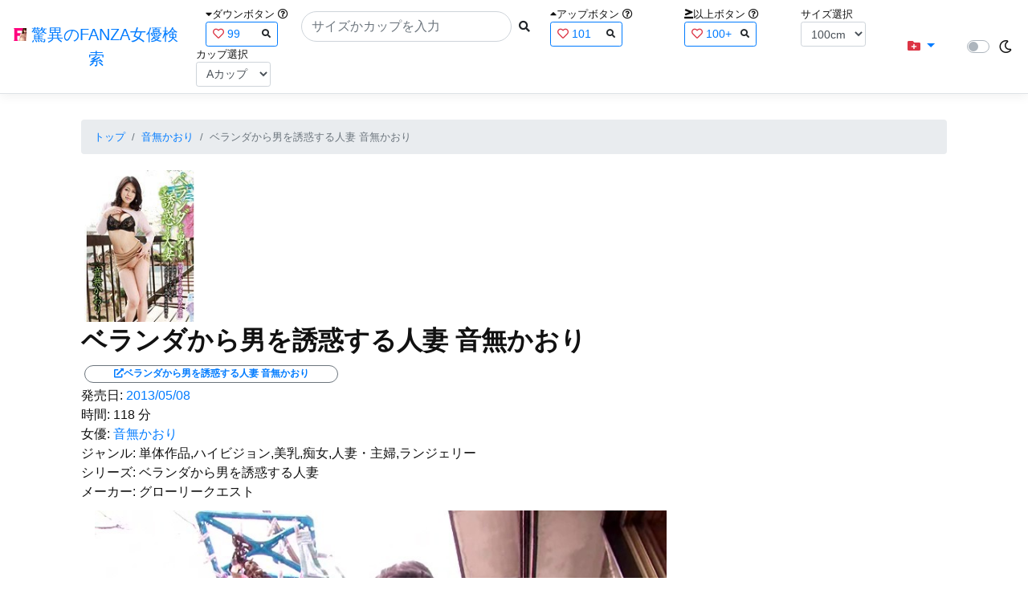

--- FILE ---
content_type: text/html; charset=utf-8
request_url: https://fanza-actress-bust-search.azurewebsites.net/actress/1014266/product/13gg00188/%EF%BF%BD%EF%BF%BD%EF%BF%BD%EF%BF%BD%EF%BF%BD%EF%BF%BD%EF%BF%BD%EF%BF%BD%EF%BF%BD%EF%BF%BD%EF%BF%BD%EF%BF%BD%EF%BF%BD%EF%BF%BD%EF%BF%BD%EF%BF%BD%EF%BF%BD%EF%BF%BD%EF%BF%BD%EF%BF%BD%EF%BF%BD%EF%BF%BD%EF%BF%BD%EF%BF%BD%EF%BF%BD%EF%BF%BD%EF%BF%BD%EF%BF%BD%EF%BF%BD%EF%BF%BD%EF%BF%BD%EF%BF%BD%EF%BF%BD%EF%BF%BD%EF%BF%BD%EF%BF%BD%EF%BF%BD%EF%BF%BD%EF%BF%BD%EF%BF%BD%EF%BF%BD%EF%BF%BD%20%EF%BF%BD%EF%BF%BD%EF%BF%BD%EF%BF%BD%EF%BF%BD%EF%BF%BD%EF%BF%BD%EF%BF%BD%EF%BF%BD%EF%BF%BD%EF%BF%BD%EF%BF%BD%EF%BF%BD%EF%BF%BD%EF%BF%BD
body_size: 15374
content:
<!DOCTYPE html>
<html lang="ja-JP">
<head>
    <meta charset="utf-8" />
    <meta name="viewport" content="width=device-width, initial-scale=1.0" />
    <meta name="description" content="驚異のFANZA女優検索は、約5万人のAV女優、セクシー女優をバストやカップで検索できるサービスです！巨乳も貧乳も全てのおっぱいを検索出来る驚異の検索です！毎日更新しています！！" />
    <title>&#x30D9;&#x30E9;&#x30F3;&#x30C0;&#x304B;&#x3089;&#x7537;&#x3092;&#x8A98;&#x60D1;&#x3059;&#x308B;&#x4EBA;&#x59BB; &#x97F3;&#x7121;&#x304B;&#x304A;&#x308A; | &#x97F3;&#x7121;&#x304B;&#x304A;&#x308A; | &#x9A5A;&#x7570;&#x306E;FANZA&#x5973;&#x512A;&#x691C;&#x7D22;</title>
    <meta property="og:type" content="website">
    <meta property="og:title" content="&#x30D9;&#x30E9;&#x30F3;&#x30C0;&#x304B;&#x3089;&#x7537;&#x3092;&#x8A98;&#x60D1;&#x3059;&#x308B;&#x4EBA;&#x59BB; &#x97F3;&#x7121;&#x304B;&#x304A;&#x308A; | &#x97F3;&#x7121;&#x304B;&#x304A;&#x308A; | &#x9A5A;&#x7570;&#x306E;FANZA&#x5973;&#x512A;&#x691C;&#x7D22;">
    <meta property="og:url" content="https://fanza-actress-bust-search.azurewebsites.net/actress/1014266/product/13gg00188">
    <meta property="og:image" content="https://pics.dmm.co.jp/digital/video/13gg00188/13gg00188pl.jpg">
    <meta property="og:description" content="&#x30D9;&#x30E9;&#x30F3;&#x30C0;&#x304B;&#x3089;&#x7537;&#x3092;&#x8A98;&#x60D1;&#x3059;&#x308B;&#x4EBA;&#x59BB; &#x97F3;&#x7121;&#x304B;&#x304A;&#x308A; | &#x97F3;&#x7121;&#x304B;&#x304A;&#x308A;&#x306E;&#x30DA;&#x30FC;&#x30B8;&#x3002;&#x767A;&#x58F2;&#x65E5;:2013/05/08&#x3002;&#x6642;&#x9593;:118&#x5206;&#x3002;&#x5973;&#x512A;:System.Collections.Generic.List`1[System.String]&#x3002;&#x30B8;&#x30E3;&#x30F3;&#x30EB;:&#x5358;&#x4F53;&#x4F5C;&#x54C1;,&#x30CF;&#x30A4;&#x30D3;&#x30B8;&#x30E7;&#x30F3;,&#x7F8E;&#x4E73;,&#x75F4;&#x5973;,&#x4EBA;&#x59BB;&#x30FB;&#x4E3B;&#x5A66;,&#x30E9;&#x30F3;&#x30B8;&#x30A7;&#x30EA;&#x30FC;&#x3002;&#x30B7;&#x30EA;&#x30FC;&#x30BA;:&#x30D9;&#x30E9;&#x30F3;&#x30C0;&#x304B;&#x3089;&#x7537;&#x3092;&#x8A98;&#x60D1;&#x3059;&#x308B;&#x4EBA;&#x59BB;&#x3002;&#x30E1;&#x30FC;&#x30AB;&#x30FC;:&#x30B0;&#x30ED;&#x30FC;&#x30EA;&#x30FC;&#x30AF;&#x30A8;&#x30B9;&#x30C8;&#x3002;" />
    <meta property="og:site_name" content="驚異のFANZA女優検索">
    <meta property="og:locale" content="ja_JP">
    <meta name="google-site-verification" content="DqjyAiqdYF9qk5AwYD_jNGbbZwFgf3AIqpLzfn8i3Qc" />
    <link rel="canonical" href="https://fanza-actress-bust-search.azurewebsites.net/actress/1014266/product/13gg00188">
    <link rel="stylesheet" href="/css/site.css" />
    <link rel="stylesheet" href="/lib/twitter-bootstrap/css/bootstrap.min.css" />
    <link rel="stylesheet" href="/lib/font-awesome/css/all.min.css">
    <link rel="stylesheet" href="/lib/minireset.css/minireset.min.css">
    
    <link href="/css/product.css" rel="stylesheet" type="text/css" />

    <!-- Global site tag (gtag.js) - Google Analytics -->
    <script async src="https://www.googletagmanager.com/gtag/js?id=G-0MDFRK62HY"></script>
    <script>
        window.dataLayer = window.dataLayer || [];
        function gtag() { dataLayer.push(arguments); }
        gtag('js', new Date());

        gtag('config', 'G-0MDFRK62HY');
    </script>
</head>
<body class="light">
    <header>
        <nav class="navbar navbar-expand-sm navbar-toggleable-sm border-bottom box-shadow mb-3 navbar-collapse justify-content-between">
            <div>
                <a class="navbar-brand" href="/">
                    <img src="/image/fabs.png" class="mb-1" width="16" height="16">
                    驚異のFANZA女優検索
                </a>
            </div>
            <div>
                <form class="form-inline d-flex" method="get" action="/">
                        <div class="mx-3">
                            <div class="small">
                                <i class="fas fa-caret-down"></i><span class="">ダウンボタン</span>
                                <i class="far fa-question-circle" tabindex="0" data-toggle="popover" data-trigger="focus" data-content="ダウンするボタン（サイズを-1cm、カップを-1カップ）。"></i>
                            </div>
                            
<div>
    <span class="searchword btn btn-outline-primary btn-sm text-left " onclick="searchWordClick(&#x27;99&#x27;)">
        <i class="text-danger far fa-heart"></i>
        99
        <span class="small float-right" style="padding-top:2px;">
            <i class="fas fa-search text-body"></i>
        </span>
    </span>
</div>


                        </div>
                    <div class="input-group">
                        <input class="form-control rounded-pill" name="searchText" size="25" value="" type="search" placeholder="サイズかカップを入力" autocomplete="off" aria-label="Search" list="historyList" />
                        <button type="submit" class="btn btn-sm">
                            <i class="fas fa-search"></i>
                        </button>
                    </div>
                        <div class="mx-3">
                            <div class="small">
                                <i class="fas fa-caret-up"></i><span class="">アップボタン</span>
                                <i class="far fa-question-circle" tabindex="0" data-toggle="popover" data-trigger="focus" data-content="アップするボタン（サイズを+1cm、カップを+1カップ）。"></i>
                            </div>
                            
<div>
    <span class="searchword btn btn-outline-primary btn-sm text-left " onclick="searchWordClick(&#x27;101&#x27;)">
        <i class="text-danger far fa-heart"></i>
        101
        <span class="small float-right" style="padding-top:2px;">
            <i class="fas fa-search text-body"></i>
        </span>
    </span>
</div>


                        </div>
                        <div class="mx-5">
                            <div class="small">
                                <i class="fas fa-greater-than-equal"></i><span>以上ボタン</span>
                                <i class="far fa-question-circle" tabindex="0" data-toggle="popover" data-trigger="focus" data-content="以上にするボタン（100cmを「100cm以上」、Fカップを「Fカップ以上」）。"></i>
                            </div>
                            
<div>
    <span class="searchword btn btn-outline-primary btn-sm text-left " onclick="searchWordClick(&#x27;100&#x2B;&#x27;)">
        <i class="text-danger far fa-heart"></i>
        100&#x2B;
        <span class="small float-right" style="padding-top:2px;">
            <i class="fas fa-search text-body"></i>
        </span>
    </span>
</div>


                        </div>
                        <div class="mx-1">
                            <div class="small">
                                <span>サイズ選択</span>
                            </div>
                            <select id="BustSize" class="form-control form-control-sm" onchange="changeBust('BustSize')">
                                        <option value="70">70cm</option>
                                        <option value="71">71cm</option>
                                        <option value="72">72cm</option>
                                        <option value="73">73cm</option>
                                        <option value="74">74cm</option>
                                        <option value="75">75cm</option>
                                        <option value="76">76cm</option>
                                        <option value="77">77cm</option>
                                        <option value="78">78cm</option>
                                        <option value="79">79cm</option>
                                        <option value="80">80cm</option>
                                        <option value="81">81cm</option>
                                        <option value="82">82cm</option>
                                        <option value="83">83cm</option>
                                        <option value="84">84cm</option>
                                        <option value="85">85cm</option>
                                        <option value="86">86cm</option>
                                        <option value="87">87cm</option>
                                        <option value="88">88cm</option>
                                        <option value="89">89cm</option>
                                        <option value="90">90cm</option>
                                        <option value="91">91cm</option>
                                        <option value="92">92cm</option>
                                        <option value="93">93cm</option>
                                        <option value="94">94cm</option>
                                        <option value="95">95cm</option>
                                        <option value="96">96cm</option>
                                        <option value="97">97cm</option>
                                        <option value="98">98cm</option>
                                        <option value="99">99cm</option>
                                        <option value="100" selected="selected">100cm</option>
                                        <option value="101">101cm</option>
                                        <option value="102">102cm</option>
                                        <option value="103">103cm</option>
                                        <option value="104">104cm</option>
                                        <option value="105">105cm</option>
                                        <option value="106">106cm</option>
                                        <option value="107">107cm</option>
                                        <option value="108">108cm</option>
                                        <option value="109">109cm</option>
                                        <option value="110">110cm</option>
                                        <option value="111">111cm</option>
                                        <option value="112">112cm</option>
                                        <option value="113">113cm</option>
                                        <option value="114">114cm</option>
                                        <option value="115">115cm</option>
                                        <option value="116">116cm</option>
                                        <option value="117">117cm</option>
                                        <option value="118">118cm</option>
                                        <option value="119">119cm</option>
                                        <option value="120">120cm</option>
                                        <option value="121">121cm</option>
                                        <option value="122">122cm</option>
                                        <option value="123">123cm</option>
                                        <option value="124">124cm</option>
                                        <option value="125">125cm</option>
                                        <option value="126">126cm</option>
                                        <option value="127">127cm</option>
                                        <option value="128">128cm</option>
                                        <option value="129">129cm</option>
                                        <option value="130">130cm</option>
                                        <option value="131">131cm</option>
                                        <option value="132">132cm</option>
                                        <option value="133">133cm</option>
                                        <option value="134">134cm</option>
                                        <option value="135">135cm</option>
                                        <option value="136">136cm</option>
                                        <option value="137">137cm</option>
                                        <option value="138">138cm</option>
                                        <option value="139">139cm</option>
                                        <option value="140">140cm</option>
                                        <option value="141">141cm</option>
                                        <option value="142">142cm</option>
                                        <option value="143">143cm</option>
                                        <option value="144">144cm</option>
                                        <option value="145">145cm</option>
                                        <option value="146">146cm</option>
                                        <option value="147">147cm</option>
                                        <option value="148">148cm</option>
                                        <option value="149">149cm</option>
                                        <option value="150">150cm</option>
                                        <option value="151">151cm</option>
                                        <option value="152">152cm</option>
                                        <option value="153">153cm</option>
                                        <option value="154">154cm</option>
                                        <option value="155">155cm</option>
                                        <option value="156">156cm</option>
                                        <option value="157">157cm</option>
                                        <option value="158">158cm</option>
                                        <option value="159">159cm</option>
                                        <option value="160">160cm</option>
                            </select>
                        </div>
                        <div class="mx-1">
                            <div class="small">
                                <span>カップ選択</span>
                            </div>
                            <select id="BustCup" class="form-control form-control-sm" onchange="changeBust('BustCup')">
                                        <option value="A">A&#x30AB;&#x30C3;&#x30D7;</option>
                                        <option value="B">B&#x30AB;&#x30C3;&#x30D7;</option>
                                        <option value="C">C&#x30AB;&#x30C3;&#x30D7;</option>
                                        <option value="D">D&#x30AB;&#x30C3;&#x30D7;</option>
                                        <option value="E">E&#x30AB;&#x30C3;&#x30D7;</option>
                                        <option value="F">F&#x30AB;&#x30C3;&#x30D7;</option>
                                        <option value="G">G&#x30AB;&#x30C3;&#x30D7;</option>
                                        <option value="H">H&#x30AB;&#x30C3;&#x30D7;</option>
                                        <option value="I">I&#x30AB;&#x30C3;&#x30D7;</option>
                                        <option value="J">J&#x30AB;&#x30C3;&#x30D7;</option>
                                        <option value="K">K&#x30AB;&#x30C3;&#x30D7;</option>
                                        <option value="L">L&#x30AB;&#x30C3;&#x30D7;</option>
                                        <option value="M">M&#x30AB;&#x30C3;&#x30D7;</option>
                                        <option value="N">N&#x30AB;&#x30C3;&#x30D7;</option>
                                        <option value="O">O&#x30AB;&#x30C3;&#x30D7;</option>
                                        <option value="P">P&#x30AB;&#x30C3;&#x30D7;</option>
                                        <option value="Q">Q&#x30AB;&#x30C3;&#x30D7;</option>
                                        <option value="R">R&#x30AB;&#x30C3;&#x30D7;</option>
                                        <option value="S">S&#x30AB;&#x30C3;&#x30D7;</option>
                                        <option value="T">T&#x30AB;&#x30C3;&#x30D7;</option>
                                        <option value="U">U&#x30AB;&#x30C3;&#x30D7;</option>
                                        <option value="V">V&#x30AB;&#x30C3;&#x30D7;</option>
                                        <option value="W">W&#x30AB;&#x30C3;&#x30D7;</option>
                                        <option value="X">X&#x30AB;&#x30C3;&#x30D7;</option>
                                        <option value="Y">Y&#x30AB;&#x30C3;&#x30D7;</option>
                                        <option value="Z">Z&#x30AB;&#x30C3;&#x30D7;</option>
                            </select>
                        </div>
                </form>
            </div>
            <div>
                <div id="NavMenuDropdown" class="nav-item dropdown">
                    <a class="nav-link base-color dropdown-toggle" href="#" id="navbarDropdown" role="button" data-toggle="dropdown" aria-haspopup="true" aria-expanded="false">
                        <i class="fas fa-folder-plus text-danger"></i>
                    </a>
                    <div class="dropdown-menu" aria-labelledby="navbarDropdown">
                        <a class="dropdown-item" href="/glasses"><i class="fas fa-glasses bg-white text-danger"></i>メガネをかけた女優</a>
                        <a class="dropdown-item" href="/nearface"><i class="far fa-kiss-wink-heart bg-white text-danger"></i>似た顔の女優検索</a>
                        <a class="dropdown-item" href="/twitter"><i class="fab fa-twitter bg-white text-danger"></i>Twitterをやっている女優</a>
                        <a class="dropdown-item" href="/instagram"><i class="fab fa-instagram bg-white text-danger"></i>Instagramをやっている女優</a>
                        <a class="dropdown-item" href="/actresstoday"><i class="fas fa-calendar-day bg-white text-danger"></i>今日が発売日の女優</a>
                        <a class="dropdown-item" href="/producttoday"><i class="fas fa-calendar-day bg-white text-danger"></i>今日が発売日の作品</a>
                    </div>
                </div>
            </div>
            <div class="d-flex flex-row">
                <i id="sun" class="p-1 far fa-sun" style="visibility: hidden"></i>
                <span class="custom-control custom-switch">
                    <input type="checkbox" class="custom-control-input" id="Mode" onclick="ClickToggle()" >
                    <label class="custom-control-label" for="Mode"></label>
                </span>
                <i id="moon" class="p-1 far fa-moon" style="visibility: visible"></i>
            </div>
            <div>
            </div>
            <datalist id="historyList">
            </datalist>
        </nav>
    </header>
    <div class="container">
        <main role="main" class="p-3">
            

<article>
    <nav aria-label="breadcrumb">
        <ol class="small breadcrumb">
            <li class="breadcrumb-item"><a href="/?SearchText=">トップ</a></li>
            <li class="breadcrumb-item"><a href="/actress/1014266/&#x97F3;&#x7121;&#x304B;&#x304A;&#x308A;">&#x97F3;&#x7121;&#x304B;&#x304A;&#x308A;</a></li>
            <li class="breadcrumb-item active" aria-current="page">&#x30D9;&#x30E9;&#x30F3;&#x30C0;&#x304B;&#x3089;&#x7537;&#x3092;&#x8A98;&#x60D1;&#x3059;&#x308B;&#x4EBA;&#x59BB; &#x97F3;&#x7121;&#x304B;&#x304A;&#x308A;</li>
        </ol>
    </nav>
    <header>
    </header>
    <section>
        <div class="d-none d-md-block">
            <div>
                <a href="https://al.fanza.co.jp/?lurl=https%3A%2F%2Fvideo.dmm.co.jp%2Fav%2Fcontent%2F%3Fid%3D13gg00188&amp;af_id=fabs-990&amp;ch=api" rel="sponsored, noopener" target="_blank">
                    <img class="p-1" width="147" height="200" src="https://pics.dmm.co.jp/digital/video/13gg00188/13gg00188ps.jpg" alt='&#x30D9;&#x30E9;&#x30F3;&#x30C0;&#x304B;&#x3089;&#x7537;&#x3092;&#x8A98;&#x60D1;&#x3059;&#x308B;&#x4EBA;&#x59BB; &#x97F3;&#x7121;&#x304B;&#x304A;&#x308A;のジャケット画像' title="&#x30D9;&#x30E9;&#x30F3;&#x30C0;&#x304B;&#x3089;&#x7537;&#x3092;&#x8A98;&#x60D1;&#x3059;&#x308B;&#x4EBA;&#x59BB; &#x97F3;&#x7121;&#x304B;&#x304A;&#x308A;">
                </a>
            </div>
        </div>
        <div class="d-block d-md-none">
            <div>
                <a href="https://al.fanza.co.jp/?lurl=https%3A%2F%2Fvideo.dmm.co.jp%2Fav%2Fcontent%2F%3Fid%3D13gg00188&amp;af_id=fabs-990&amp;ch=api" rel="sponsored, noopener" target="_blank" style="margin-left:-25px;margin-right:-25px;">
                    <img class="p-1" width="147" height="200" src="https://pics.dmm.co.jp/digital/video/13gg00188/13gg00188ps.jpg" alt='&#x30D9;&#x30E9;&#x30F3;&#x30C0;&#x304B;&#x3089;&#x7537;&#x3092;&#x8A98;&#x60D1;&#x3059;&#x308B;&#x4EBA;&#x59BB; &#x97F3;&#x7121;&#x304B;&#x304A;&#x308A;のジャケット画像' title="&#x30D9;&#x30E9;&#x30F3;&#x30C0;&#x304B;&#x3089;&#x7537;&#x3092;&#x8A98;&#x60D1;&#x3059;&#x308B;&#x4EBA;&#x59BB; &#x97F3;&#x7121;&#x304B;&#x304A;&#x308A;">
                </a>
            </div>
        </div>
        <h1 class="font-weight-bold h2">
            &#x30D9;&#x30E9;&#x30F3;&#x30C0;&#x304B;&#x3089;&#x7537;&#x3092;&#x8A98;&#x60D1;&#x3059;&#x308B;&#x4EBA;&#x59BB; &#x97F3;&#x7121;&#x304B;&#x304A;&#x308A;
        </h1>
        <div>
            <a class="justify-content-end ml-auto" href="https://al.fanza.co.jp/?lurl=https%3A%2F%2Fvideo.dmm.co.jp%2Fav%2Fcontent%2F%3Fid%3D13gg00188&amp;af_id=fabs-990&amp;ch=api" rel="sponsored, noopener" target="_blank">
                <span class="m-1 border border-secondary badge badge-pill">
                    <i class="ProductLink fas fa-external-link-alt">&#x30D9;&#x30E9;&#x30F3;&#x30C0;&#x304B;&#x3089;&#x7537;&#x3092;&#x8A98;&#x60D1;&#x3059;&#x308B;&#x4EBA;&#x59BB; &#x97F3;&#x7121;&#x304B;&#x304A;&#x308A;</i>
                </span>
            </a>
        </div>
        <div>
            <a>発売日:</a>
            <a href="/producttoday?date=2013/05/08">2013/05/08</a>
        </div>
        <div>
            <a>時間:</a>
            <a>118 分</a>
        </div>
        <div>
            <a>女優:</a>
                        <a href="/actress/1014266/&#x97F3;&#x7121;&#x304B;&#x304A;&#x308A;">&#x97F3;&#x7121;&#x304B;&#x304A;&#x308A;</a>
        </div>
        <div>
            <a>ジャンル:</a>
            <a>&#x5358;&#x4F53;&#x4F5C;&#x54C1;,&#x30CF;&#x30A4;&#x30D3;&#x30B8;&#x30E7;&#x30F3;,&#x7F8E;&#x4E73;,&#x75F4;&#x5973;,&#x4EBA;&#x59BB;&#x30FB;&#x4E3B;&#x5A66;,&#x30E9;&#x30F3;&#x30B8;&#x30A7;&#x30EA;&#x30FC;</a>
        </div>
        <div>
            <a>シリーズ:</a>
            <a>&#x30D9;&#x30E9;&#x30F3;&#x30C0;&#x304B;&#x3089;&#x7537;&#x3092;&#x8A98;&#x60D1;&#x3059;&#x308B;&#x4EBA;&#x59BB;</a>
        </div>
        <div>
            <a>メーカー:</a>
            <a>&#x30B0;&#x30ED;&#x30FC;&#x30EA;&#x30FC;&#x30AF;&#x30A8;&#x30B9;&#x30C8;</a>
        </div>
        <div class="ImageList">
            <ul>
                    <li class="rounded">
                        <div>
                            <div class="SingleImage">
                                <div class="d-none d-md-block">
                                    <label for="trigger13gg001881" class="">
                                        <a class="btn btn-link">
                                            <img class="p-1" src="https://pics.dmm.co.jp/digital/video/13gg00188/13gg00188jp-1.jpg" width="720" height="480" alt='&#x30D9;&#x30E9;&#x30F3;&#x30C0;&#x304B;&#x3089;&#x7537;&#x3092;&#x8A98;&#x60D1;&#x3059;&#x308B;&#x4EBA;&#x59BB; &#x97F3;&#x7121;&#x304B;&#x304A;&#x308A;のサンプル画像'>
                                        </a>
                                    </label>
                                </div>
                                <div class="d-block d-md-none">
                                    <label for="trigger13gg001881" class="">
                                        <a class="btn btn-link">
                                            <img class="p-1 JacketSp" src="https://pics.dmm.co.jp/digital/video/13gg00188/13gg00188jp-1.jpg" alt='&#x30D9;&#x30E9;&#x30F3;&#x30C0;&#x304B;&#x3089;&#x7537;&#x3092;&#x8A98;&#x60D1;&#x3059;&#x308B;&#x4EBA;&#x59BB; &#x97F3;&#x7121;&#x304B;&#x304A;&#x308A;のサンプル画像'>
                                        </a>
                                    </label>
                                </div>
                            </div>
                            <div class="popup_wrap">
                                <input id="trigger13gg001881" type="checkbox">
                                <div class="d-none d-sm-block">
                                    <div class="popup_overlay">
                                        <label for="trigger13gg001881" class="popup_trigger"></label>
                                        <div class="popup_content">
                                            <div class="form-inline d-flex justify-content-between">
                                                <div class="ProductTitleL">&#x30D9;&#x30E9;&#x30F3;&#x30C0;&#x304B;&#x3089;&#x7537;&#x3092;&#x8A98;&#x60D1;&#x3059;&#x308B;&#x4EBA;&#x59BB; &#x97F3;&#x7121;&#x304B;&#x304A;&#x308A;</div>
                                                <div></div>
                                                <label for="trigger13gg001881" class="close_btn"><i class="far fa-times-circle"></i></label>
                                            </div>
                                            <div class="d-none d-md-block">
                                                <a class="btn btn-link" onclick="Product.changeImage('13gg001881', '13gg001882')">
                                                    <img class="p-1" src="https://pics.dmm.co.jp/digital/video/13gg00188/13gg00188jp-1.jpg" width="720" height="480" alt='&#x30D9;&#x30E9;&#x30F3;&#x30C0;&#x304B;&#x3089;&#x7537;&#x3092;&#x8A98;&#x60D1;&#x3059;&#x308B;&#x4EBA;&#x59BB; &#x97F3;&#x7121;&#x304B;&#x304A;&#x308A;のサンプル画像'>
                                                </a>
                                            </div>
                                            <div class="d-none d-sm-block d-md-none">
                                                <a class="btn btn-link" onclick="Product.changeImage('13gg001881', '13gg001882')">
                                                    <img class="p-1 JacketSp" src="https://pics.dmm.co.jp/digital/video/13gg00188/13gg00188jp-1.jpg" alt='&#x30D9;&#x30E9;&#x30F3;&#x30C0;&#x304B;&#x3089;&#x7537;&#x3092;&#x8A98;&#x60D1;&#x3059;&#x308B;&#x4EBA;&#x59BB; &#x97F3;&#x7121;&#x304B;&#x304A;&#x308A;のサンプル画像'>
                                                </a>
                                            </div>
                                            <div class="form-inline d-flex justify-content-between">
                                                <button type="button" class="btn btn-link" onclick="Product.changeImage('13gg001881', '13gg0018820')">&laquo;&laquo;前へ</button>
                                                <a>1/20</a>
                                                <button type="button" class="btn btn-link" onclick="Product.changeImage('13gg001881', '13gg001882')">次へ&raquo;&raquo;</button>
                                            </div>
                                        </div>
                                    </div>
                                </div>
                                <div class="d-block d-sm-none">
                                    <div class="overlay">
                                        <label for="trigger13gg001881" class="popup_trigger"></label>
                                        <div class="popup_modal">
                                            <div class="form-inline d-flex justify-content-between">
                                                <div class="ProductTitleS">&#x30D9;&#x30E9;&#x30F3;&#x30C0;&#x304B;&#x3089;&#x7537;&#x3092;&#x8A98;&#x60D1;&#x3059;&#x308B;&#x4EBA;&#x59BB; &#x97F3;&#x7121;&#x304B;&#x304A;&#x308A;</div>
                                                <div></div>
                                                <label for="trigger13gg001881" class="close_btn"><i class="far fa-times-circle"></i></label>
                                            </div>
                                            <div class="">
                                                <a class="btn btn-link" onclick="Product.changeImage('13gg001881', '13gg001882')">
                                                    <img class="p-1 JacketSp" src="https://pics.dmm.co.jp/digital/video/13gg00188/13gg00188jp-1.jpg" alt='&#x30D9;&#x30E9;&#x30F3;&#x30C0;&#x304B;&#x3089;&#x7537;&#x3092;&#x8A98;&#x60D1;&#x3059;&#x308B;&#x4EBA;&#x59BB; &#x97F3;&#x7121;&#x304B;&#x304A;&#x308A;のサンプル画像'>
                                                </a>
                                            </div>
                                            <div class="form-inline d-flex justify-content-between">
                                                <button type="button" class="btn btn-link" onclick="Product.changeImage('13gg001881', '13gg0018820')">&laquo;&laquo;前へ</button>
                                                <a>1/20</a>
                                                <button type="button" class="btn btn-link" onclick="Product.changeImage('13gg001881', '13gg001882')">次へ&raquo;&raquo;</button>
                                            </div>
                                        </div>
                                    </div>
                                </div>
                            </div>
                        </div>
                    </li>
                    <li class="rounded">
                        <div>
                            <div class="SingleImage">
                                <div class="d-none d-md-block">
                                    <label for="trigger13gg001882" class="">
                                        <a class="btn btn-link">
                                            <img class="p-1" src="https://pics.dmm.co.jp/digital/video/13gg00188/13gg00188jp-2.jpg" width="720" height="480" alt='&#x30D9;&#x30E9;&#x30F3;&#x30C0;&#x304B;&#x3089;&#x7537;&#x3092;&#x8A98;&#x60D1;&#x3059;&#x308B;&#x4EBA;&#x59BB; &#x97F3;&#x7121;&#x304B;&#x304A;&#x308A;のサンプル画像'>
                                        </a>
                                    </label>
                                </div>
                                <div class="d-block d-md-none">
                                    <label for="trigger13gg001882" class="">
                                        <a class="btn btn-link">
                                            <img class="p-1 JacketSp" src="https://pics.dmm.co.jp/digital/video/13gg00188/13gg00188jp-2.jpg" alt='&#x30D9;&#x30E9;&#x30F3;&#x30C0;&#x304B;&#x3089;&#x7537;&#x3092;&#x8A98;&#x60D1;&#x3059;&#x308B;&#x4EBA;&#x59BB; &#x97F3;&#x7121;&#x304B;&#x304A;&#x308A;のサンプル画像'>
                                        </a>
                                    </label>
                                </div>
                            </div>
                            <div class="popup_wrap">
                                <input id="trigger13gg001882" type="checkbox">
                                <div class="d-none d-sm-block">
                                    <div class="popup_overlay">
                                        <label for="trigger13gg001882" class="popup_trigger"></label>
                                        <div class="popup_content">
                                            <div class="form-inline d-flex justify-content-between">
                                                <div class="ProductTitleL">&#x30D9;&#x30E9;&#x30F3;&#x30C0;&#x304B;&#x3089;&#x7537;&#x3092;&#x8A98;&#x60D1;&#x3059;&#x308B;&#x4EBA;&#x59BB; &#x97F3;&#x7121;&#x304B;&#x304A;&#x308A;</div>
                                                <div></div>
                                                <label for="trigger13gg001882" class="close_btn"><i class="far fa-times-circle"></i></label>
                                            </div>
                                            <div class="d-none d-md-block">
                                                <a class="btn btn-link" onclick="Product.changeImage('13gg001882', '13gg001883')">
                                                    <img class="p-1" src="https://pics.dmm.co.jp/digital/video/13gg00188/13gg00188jp-2.jpg" width="720" height="480" alt='&#x30D9;&#x30E9;&#x30F3;&#x30C0;&#x304B;&#x3089;&#x7537;&#x3092;&#x8A98;&#x60D1;&#x3059;&#x308B;&#x4EBA;&#x59BB; &#x97F3;&#x7121;&#x304B;&#x304A;&#x308A;のサンプル画像'>
                                                </a>
                                            </div>
                                            <div class="d-none d-sm-block d-md-none">
                                                <a class="btn btn-link" onclick="Product.changeImage('13gg001882', '13gg001883')">
                                                    <img class="p-1 JacketSp" src="https://pics.dmm.co.jp/digital/video/13gg00188/13gg00188jp-2.jpg" alt='&#x30D9;&#x30E9;&#x30F3;&#x30C0;&#x304B;&#x3089;&#x7537;&#x3092;&#x8A98;&#x60D1;&#x3059;&#x308B;&#x4EBA;&#x59BB; &#x97F3;&#x7121;&#x304B;&#x304A;&#x308A;のサンプル画像'>
                                                </a>
                                            </div>
                                            <div class="form-inline d-flex justify-content-between">
                                                <button type="button" class="btn btn-link" onclick="Product.changeImage('13gg001882', '13gg001881')">&laquo;&laquo;前へ</button>
                                                <a>2/20</a>
                                                <button type="button" class="btn btn-link" onclick="Product.changeImage('13gg001882', '13gg001883')">次へ&raquo;&raquo;</button>
                                            </div>
                                        </div>
                                    </div>
                                </div>
                                <div class="d-block d-sm-none">
                                    <div class="overlay">
                                        <label for="trigger13gg001882" class="popup_trigger"></label>
                                        <div class="popup_modal">
                                            <div class="form-inline d-flex justify-content-between">
                                                <div class="ProductTitleS">&#x30D9;&#x30E9;&#x30F3;&#x30C0;&#x304B;&#x3089;&#x7537;&#x3092;&#x8A98;&#x60D1;&#x3059;&#x308B;&#x4EBA;&#x59BB; &#x97F3;&#x7121;&#x304B;&#x304A;&#x308A;</div>
                                                <div></div>
                                                <label for="trigger13gg001882" class="close_btn"><i class="far fa-times-circle"></i></label>
                                            </div>
                                            <div class="">
                                                <a class="btn btn-link" onclick="Product.changeImage('13gg001882', '13gg001883')">
                                                    <img class="p-1 JacketSp" src="https://pics.dmm.co.jp/digital/video/13gg00188/13gg00188jp-2.jpg" alt='&#x30D9;&#x30E9;&#x30F3;&#x30C0;&#x304B;&#x3089;&#x7537;&#x3092;&#x8A98;&#x60D1;&#x3059;&#x308B;&#x4EBA;&#x59BB; &#x97F3;&#x7121;&#x304B;&#x304A;&#x308A;のサンプル画像'>
                                                </a>
                                            </div>
                                            <div class="form-inline d-flex justify-content-between">
                                                <button type="button" class="btn btn-link" onclick="Product.changeImage('13gg001882', '13gg001881')">&laquo;&laquo;前へ</button>
                                                <a>2/20</a>
                                                <button type="button" class="btn btn-link" onclick="Product.changeImage('13gg001882', '13gg001883')">次へ&raquo;&raquo;</button>
                                            </div>
                                        </div>
                                    </div>
                                </div>
                            </div>
                        </div>
                    </li>
                    <li class="rounded">
                        <div>
                            <div class="SingleImage">
                                <div class="d-none d-md-block">
                                    <label for="trigger13gg001883" class="">
                                        <a class="btn btn-link">
                                            <img class="p-1" src="https://pics.dmm.co.jp/digital/video/13gg00188/13gg00188jp-3.jpg" width="720" height="480" alt='&#x30D9;&#x30E9;&#x30F3;&#x30C0;&#x304B;&#x3089;&#x7537;&#x3092;&#x8A98;&#x60D1;&#x3059;&#x308B;&#x4EBA;&#x59BB; &#x97F3;&#x7121;&#x304B;&#x304A;&#x308A;のサンプル画像'>
                                        </a>
                                    </label>
                                </div>
                                <div class="d-block d-md-none">
                                    <label for="trigger13gg001883" class="">
                                        <a class="btn btn-link">
                                            <img class="p-1 JacketSp" src="https://pics.dmm.co.jp/digital/video/13gg00188/13gg00188jp-3.jpg" alt='&#x30D9;&#x30E9;&#x30F3;&#x30C0;&#x304B;&#x3089;&#x7537;&#x3092;&#x8A98;&#x60D1;&#x3059;&#x308B;&#x4EBA;&#x59BB; &#x97F3;&#x7121;&#x304B;&#x304A;&#x308A;のサンプル画像'>
                                        </a>
                                    </label>
                                </div>
                            </div>
                            <div class="popup_wrap">
                                <input id="trigger13gg001883" type="checkbox">
                                <div class="d-none d-sm-block">
                                    <div class="popup_overlay">
                                        <label for="trigger13gg001883" class="popup_trigger"></label>
                                        <div class="popup_content">
                                            <div class="form-inline d-flex justify-content-between">
                                                <div class="ProductTitleL">&#x30D9;&#x30E9;&#x30F3;&#x30C0;&#x304B;&#x3089;&#x7537;&#x3092;&#x8A98;&#x60D1;&#x3059;&#x308B;&#x4EBA;&#x59BB; &#x97F3;&#x7121;&#x304B;&#x304A;&#x308A;</div>
                                                <div></div>
                                                <label for="trigger13gg001883" class="close_btn"><i class="far fa-times-circle"></i></label>
                                            </div>
                                            <div class="d-none d-md-block">
                                                <a class="btn btn-link" onclick="Product.changeImage('13gg001883', '13gg001884')">
                                                    <img class="p-1" src="https://pics.dmm.co.jp/digital/video/13gg00188/13gg00188jp-3.jpg" width="720" height="480" alt='&#x30D9;&#x30E9;&#x30F3;&#x30C0;&#x304B;&#x3089;&#x7537;&#x3092;&#x8A98;&#x60D1;&#x3059;&#x308B;&#x4EBA;&#x59BB; &#x97F3;&#x7121;&#x304B;&#x304A;&#x308A;のサンプル画像'>
                                                </a>
                                            </div>
                                            <div class="d-none d-sm-block d-md-none">
                                                <a class="btn btn-link" onclick="Product.changeImage('13gg001883', '13gg001884')">
                                                    <img class="p-1 JacketSp" src="https://pics.dmm.co.jp/digital/video/13gg00188/13gg00188jp-3.jpg" alt='&#x30D9;&#x30E9;&#x30F3;&#x30C0;&#x304B;&#x3089;&#x7537;&#x3092;&#x8A98;&#x60D1;&#x3059;&#x308B;&#x4EBA;&#x59BB; &#x97F3;&#x7121;&#x304B;&#x304A;&#x308A;のサンプル画像'>
                                                </a>
                                            </div>
                                            <div class="form-inline d-flex justify-content-between">
                                                <button type="button" class="btn btn-link" onclick="Product.changeImage('13gg001883', '13gg001882')">&laquo;&laquo;前へ</button>
                                                <a>3/20</a>
                                                <button type="button" class="btn btn-link" onclick="Product.changeImage('13gg001883', '13gg001884')">次へ&raquo;&raquo;</button>
                                            </div>
                                        </div>
                                    </div>
                                </div>
                                <div class="d-block d-sm-none">
                                    <div class="overlay">
                                        <label for="trigger13gg001883" class="popup_trigger"></label>
                                        <div class="popup_modal">
                                            <div class="form-inline d-flex justify-content-between">
                                                <div class="ProductTitleS">&#x30D9;&#x30E9;&#x30F3;&#x30C0;&#x304B;&#x3089;&#x7537;&#x3092;&#x8A98;&#x60D1;&#x3059;&#x308B;&#x4EBA;&#x59BB; &#x97F3;&#x7121;&#x304B;&#x304A;&#x308A;</div>
                                                <div></div>
                                                <label for="trigger13gg001883" class="close_btn"><i class="far fa-times-circle"></i></label>
                                            </div>
                                            <div class="">
                                                <a class="btn btn-link" onclick="Product.changeImage('13gg001883', '13gg001884')">
                                                    <img class="p-1 JacketSp" src="https://pics.dmm.co.jp/digital/video/13gg00188/13gg00188jp-3.jpg" alt='&#x30D9;&#x30E9;&#x30F3;&#x30C0;&#x304B;&#x3089;&#x7537;&#x3092;&#x8A98;&#x60D1;&#x3059;&#x308B;&#x4EBA;&#x59BB; &#x97F3;&#x7121;&#x304B;&#x304A;&#x308A;のサンプル画像'>
                                                </a>
                                            </div>
                                            <div class="form-inline d-flex justify-content-between">
                                                <button type="button" class="btn btn-link" onclick="Product.changeImage('13gg001883', '13gg001882')">&laquo;&laquo;前へ</button>
                                                <a>3/20</a>
                                                <button type="button" class="btn btn-link" onclick="Product.changeImage('13gg001883', '13gg001884')">次へ&raquo;&raquo;</button>
                                            </div>
                                        </div>
                                    </div>
                                </div>
                            </div>
                        </div>
                    </li>
                    <li class="rounded">
                        <div>
                            <div class="SingleImage">
                                <div class="d-none d-md-block">
                                    <label for="trigger13gg001884" class="">
                                        <a class="btn btn-link">
                                            <img class="p-1" src="https://pics.dmm.co.jp/digital/video/13gg00188/13gg00188jp-4.jpg" width="720" height="480" alt='&#x30D9;&#x30E9;&#x30F3;&#x30C0;&#x304B;&#x3089;&#x7537;&#x3092;&#x8A98;&#x60D1;&#x3059;&#x308B;&#x4EBA;&#x59BB; &#x97F3;&#x7121;&#x304B;&#x304A;&#x308A;のサンプル画像'>
                                        </a>
                                    </label>
                                </div>
                                <div class="d-block d-md-none">
                                    <label for="trigger13gg001884" class="">
                                        <a class="btn btn-link">
                                            <img class="p-1 JacketSp" src="https://pics.dmm.co.jp/digital/video/13gg00188/13gg00188jp-4.jpg" alt='&#x30D9;&#x30E9;&#x30F3;&#x30C0;&#x304B;&#x3089;&#x7537;&#x3092;&#x8A98;&#x60D1;&#x3059;&#x308B;&#x4EBA;&#x59BB; &#x97F3;&#x7121;&#x304B;&#x304A;&#x308A;のサンプル画像'>
                                        </a>
                                    </label>
                                </div>
                            </div>
                            <div class="popup_wrap">
                                <input id="trigger13gg001884" type="checkbox">
                                <div class="d-none d-sm-block">
                                    <div class="popup_overlay">
                                        <label for="trigger13gg001884" class="popup_trigger"></label>
                                        <div class="popup_content">
                                            <div class="form-inline d-flex justify-content-between">
                                                <div class="ProductTitleL">&#x30D9;&#x30E9;&#x30F3;&#x30C0;&#x304B;&#x3089;&#x7537;&#x3092;&#x8A98;&#x60D1;&#x3059;&#x308B;&#x4EBA;&#x59BB; &#x97F3;&#x7121;&#x304B;&#x304A;&#x308A;</div>
                                                <div></div>
                                                <label for="trigger13gg001884" class="close_btn"><i class="far fa-times-circle"></i></label>
                                            </div>
                                            <div class="d-none d-md-block">
                                                <a class="btn btn-link" onclick="Product.changeImage('13gg001884', '13gg001885')">
                                                    <img class="p-1" src="https://pics.dmm.co.jp/digital/video/13gg00188/13gg00188jp-4.jpg" width="720" height="480" alt='&#x30D9;&#x30E9;&#x30F3;&#x30C0;&#x304B;&#x3089;&#x7537;&#x3092;&#x8A98;&#x60D1;&#x3059;&#x308B;&#x4EBA;&#x59BB; &#x97F3;&#x7121;&#x304B;&#x304A;&#x308A;のサンプル画像'>
                                                </a>
                                            </div>
                                            <div class="d-none d-sm-block d-md-none">
                                                <a class="btn btn-link" onclick="Product.changeImage('13gg001884', '13gg001885')">
                                                    <img class="p-1 JacketSp" src="https://pics.dmm.co.jp/digital/video/13gg00188/13gg00188jp-4.jpg" alt='&#x30D9;&#x30E9;&#x30F3;&#x30C0;&#x304B;&#x3089;&#x7537;&#x3092;&#x8A98;&#x60D1;&#x3059;&#x308B;&#x4EBA;&#x59BB; &#x97F3;&#x7121;&#x304B;&#x304A;&#x308A;のサンプル画像'>
                                                </a>
                                            </div>
                                            <div class="form-inline d-flex justify-content-between">
                                                <button type="button" class="btn btn-link" onclick="Product.changeImage('13gg001884', '13gg001883')">&laquo;&laquo;前へ</button>
                                                <a>4/20</a>
                                                <button type="button" class="btn btn-link" onclick="Product.changeImage('13gg001884', '13gg001885')">次へ&raquo;&raquo;</button>
                                            </div>
                                        </div>
                                    </div>
                                </div>
                                <div class="d-block d-sm-none">
                                    <div class="overlay">
                                        <label for="trigger13gg001884" class="popup_trigger"></label>
                                        <div class="popup_modal">
                                            <div class="form-inline d-flex justify-content-between">
                                                <div class="ProductTitleS">&#x30D9;&#x30E9;&#x30F3;&#x30C0;&#x304B;&#x3089;&#x7537;&#x3092;&#x8A98;&#x60D1;&#x3059;&#x308B;&#x4EBA;&#x59BB; &#x97F3;&#x7121;&#x304B;&#x304A;&#x308A;</div>
                                                <div></div>
                                                <label for="trigger13gg001884" class="close_btn"><i class="far fa-times-circle"></i></label>
                                            </div>
                                            <div class="">
                                                <a class="btn btn-link" onclick="Product.changeImage('13gg001884', '13gg001885')">
                                                    <img class="p-1 JacketSp" src="https://pics.dmm.co.jp/digital/video/13gg00188/13gg00188jp-4.jpg" alt='&#x30D9;&#x30E9;&#x30F3;&#x30C0;&#x304B;&#x3089;&#x7537;&#x3092;&#x8A98;&#x60D1;&#x3059;&#x308B;&#x4EBA;&#x59BB; &#x97F3;&#x7121;&#x304B;&#x304A;&#x308A;のサンプル画像'>
                                                </a>
                                            </div>
                                            <div class="form-inline d-flex justify-content-between">
                                                <button type="button" class="btn btn-link" onclick="Product.changeImage('13gg001884', '13gg001883')">&laquo;&laquo;前へ</button>
                                                <a>4/20</a>
                                                <button type="button" class="btn btn-link" onclick="Product.changeImage('13gg001884', '13gg001885')">次へ&raquo;&raquo;</button>
                                            </div>
                                        </div>
                                    </div>
                                </div>
                            </div>
                        </div>
                    </li>
                    <li class="rounded">
                        <div>
                            <div class="SingleImage">
                                <div class="d-none d-md-block">
                                    <label for="trigger13gg001885" class="">
                                        <a class="btn btn-link">
                                            <img class="p-1" src="https://pics.dmm.co.jp/digital/video/13gg00188/13gg00188jp-5.jpg" width="720" height="480" alt='&#x30D9;&#x30E9;&#x30F3;&#x30C0;&#x304B;&#x3089;&#x7537;&#x3092;&#x8A98;&#x60D1;&#x3059;&#x308B;&#x4EBA;&#x59BB; &#x97F3;&#x7121;&#x304B;&#x304A;&#x308A;のサンプル画像'>
                                        </a>
                                    </label>
                                </div>
                                <div class="d-block d-md-none">
                                    <label for="trigger13gg001885" class="">
                                        <a class="btn btn-link">
                                            <img class="p-1 JacketSp" src="https://pics.dmm.co.jp/digital/video/13gg00188/13gg00188jp-5.jpg" alt='&#x30D9;&#x30E9;&#x30F3;&#x30C0;&#x304B;&#x3089;&#x7537;&#x3092;&#x8A98;&#x60D1;&#x3059;&#x308B;&#x4EBA;&#x59BB; &#x97F3;&#x7121;&#x304B;&#x304A;&#x308A;のサンプル画像'>
                                        </a>
                                    </label>
                                </div>
                            </div>
                            <div class="popup_wrap">
                                <input id="trigger13gg001885" type="checkbox">
                                <div class="d-none d-sm-block">
                                    <div class="popup_overlay">
                                        <label for="trigger13gg001885" class="popup_trigger"></label>
                                        <div class="popup_content">
                                            <div class="form-inline d-flex justify-content-between">
                                                <div class="ProductTitleL">&#x30D9;&#x30E9;&#x30F3;&#x30C0;&#x304B;&#x3089;&#x7537;&#x3092;&#x8A98;&#x60D1;&#x3059;&#x308B;&#x4EBA;&#x59BB; &#x97F3;&#x7121;&#x304B;&#x304A;&#x308A;</div>
                                                <div></div>
                                                <label for="trigger13gg001885" class="close_btn"><i class="far fa-times-circle"></i></label>
                                            </div>
                                            <div class="d-none d-md-block">
                                                <a class="btn btn-link" onclick="Product.changeImage('13gg001885', '13gg001886')">
                                                    <img class="p-1" src="https://pics.dmm.co.jp/digital/video/13gg00188/13gg00188jp-5.jpg" width="720" height="480" alt='&#x30D9;&#x30E9;&#x30F3;&#x30C0;&#x304B;&#x3089;&#x7537;&#x3092;&#x8A98;&#x60D1;&#x3059;&#x308B;&#x4EBA;&#x59BB; &#x97F3;&#x7121;&#x304B;&#x304A;&#x308A;のサンプル画像'>
                                                </a>
                                            </div>
                                            <div class="d-none d-sm-block d-md-none">
                                                <a class="btn btn-link" onclick="Product.changeImage('13gg001885', '13gg001886')">
                                                    <img class="p-1 JacketSp" src="https://pics.dmm.co.jp/digital/video/13gg00188/13gg00188jp-5.jpg" alt='&#x30D9;&#x30E9;&#x30F3;&#x30C0;&#x304B;&#x3089;&#x7537;&#x3092;&#x8A98;&#x60D1;&#x3059;&#x308B;&#x4EBA;&#x59BB; &#x97F3;&#x7121;&#x304B;&#x304A;&#x308A;のサンプル画像'>
                                                </a>
                                            </div>
                                            <div class="form-inline d-flex justify-content-between">
                                                <button type="button" class="btn btn-link" onclick="Product.changeImage('13gg001885', '13gg001884')">&laquo;&laquo;前へ</button>
                                                <a>5/20</a>
                                                <button type="button" class="btn btn-link" onclick="Product.changeImage('13gg001885', '13gg001886')">次へ&raquo;&raquo;</button>
                                            </div>
                                        </div>
                                    </div>
                                </div>
                                <div class="d-block d-sm-none">
                                    <div class="overlay">
                                        <label for="trigger13gg001885" class="popup_trigger"></label>
                                        <div class="popup_modal">
                                            <div class="form-inline d-flex justify-content-between">
                                                <div class="ProductTitleS">&#x30D9;&#x30E9;&#x30F3;&#x30C0;&#x304B;&#x3089;&#x7537;&#x3092;&#x8A98;&#x60D1;&#x3059;&#x308B;&#x4EBA;&#x59BB; &#x97F3;&#x7121;&#x304B;&#x304A;&#x308A;</div>
                                                <div></div>
                                                <label for="trigger13gg001885" class="close_btn"><i class="far fa-times-circle"></i></label>
                                            </div>
                                            <div class="">
                                                <a class="btn btn-link" onclick="Product.changeImage('13gg001885', '13gg001886')">
                                                    <img class="p-1 JacketSp" src="https://pics.dmm.co.jp/digital/video/13gg00188/13gg00188jp-5.jpg" alt='&#x30D9;&#x30E9;&#x30F3;&#x30C0;&#x304B;&#x3089;&#x7537;&#x3092;&#x8A98;&#x60D1;&#x3059;&#x308B;&#x4EBA;&#x59BB; &#x97F3;&#x7121;&#x304B;&#x304A;&#x308A;のサンプル画像'>
                                                </a>
                                            </div>
                                            <div class="form-inline d-flex justify-content-between">
                                                <button type="button" class="btn btn-link" onclick="Product.changeImage('13gg001885', '13gg001884')">&laquo;&laquo;前へ</button>
                                                <a>5/20</a>
                                                <button type="button" class="btn btn-link" onclick="Product.changeImage('13gg001885', '13gg001886')">次へ&raquo;&raquo;</button>
                                            </div>
                                        </div>
                                    </div>
                                </div>
                            </div>
                        </div>
                    </li>
                    <li class="rounded">
                        <div>
                            <div class="SingleImage">
                                <div class="d-none d-md-block">
                                    <label for="trigger13gg001886" class="">
                                        <a class="btn btn-link">
                                            <img class="p-1" src="https://pics.dmm.co.jp/digital/video/13gg00188/13gg00188jp-6.jpg" width="720" height="480" alt='&#x30D9;&#x30E9;&#x30F3;&#x30C0;&#x304B;&#x3089;&#x7537;&#x3092;&#x8A98;&#x60D1;&#x3059;&#x308B;&#x4EBA;&#x59BB; &#x97F3;&#x7121;&#x304B;&#x304A;&#x308A;のサンプル画像'>
                                        </a>
                                    </label>
                                </div>
                                <div class="d-block d-md-none">
                                    <label for="trigger13gg001886" class="">
                                        <a class="btn btn-link">
                                            <img class="p-1 JacketSp" src="https://pics.dmm.co.jp/digital/video/13gg00188/13gg00188jp-6.jpg" alt='&#x30D9;&#x30E9;&#x30F3;&#x30C0;&#x304B;&#x3089;&#x7537;&#x3092;&#x8A98;&#x60D1;&#x3059;&#x308B;&#x4EBA;&#x59BB; &#x97F3;&#x7121;&#x304B;&#x304A;&#x308A;のサンプル画像'>
                                        </a>
                                    </label>
                                </div>
                            </div>
                            <div class="popup_wrap">
                                <input id="trigger13gg001886" type="checkbox">
                                <div class="d-none d-sm-block">
                                    <div class="popup_overlay">
                                        <label for="trigger13gg001886" class="popup_trigger"></label>
                                        <div class="popup_content">
                                            <div class="form-inline d-flex justify-content-between">
                                                <div class="ProductTitleL">&#x30D9;&#x30E9;&#x30F3;&#x30C0;&#x304B;&#x3089;&#x7537;&#x3092;&#x8A98;&#x60D1;&#x3059;&#x308B;&#x4EBA;&#x59BB; &#x97F3;&#x7121;&#x304B;&#x304A;&#x308A;</div>
                                                <div></div>
                                                <label for="trigger13gg001886" class="close_btn"><i class="far fa-times-circle"></i></label>
                                            </div>
                                            <div class="d-none d-md-block">
                                                <a class="btn btn-link" onclick="Product.changeImage('13gg001886', '13gg001887')">
                                                    <img class="p-1" src="https://pics.dmm.co.jp/digital/video/13gg00188/13gg00188jp-6.jpg" width="720" height="480" alt='&#x30D9;&#x30E9;&#x30F3;&#x30C0;&#x304B;&#x3089;&#x7537;&#x3092;&#x8A98;&#x60D1;&#x3059;&#x308B;&#x4EBA;&#x59BB; &#x97F3;&#x7121;&#x304B;&#x304A;&#x308A;のサンプル画像'>
                                                </a>
                                            </div>
                                            <div class="d-none d-sm-block d-md-none">
                                                <a class="btn btn-link" onclick="Product.changeImage('13gg001886', '13gg001887')">
                                                    <img class="p-1 JacketSp" src="https://pics.dmm.co.jp/digital/video/13gg00188/13gg00188jp-6.jpg" alt='&#x30D9;&#x30E9;&#x30F3;&#x30C0;&#x304B;&#x3089;&#x7537;&#x3092;&#x8A98;&#x60D1;&#x3059;&#x308B;&#x4EBA;&#x59BB; &#x97F3;&#x7121;&#x304B;&#x304A;&#x308A;のサンプル画像'>
                                                </a>
                                            </div>
                                            <div class="form-inline d-flex justify-content-between">
                                                <button type="button" class="btn btn-link" onclick="Product.changeImage('13gg001886', '13gg001885')">&laquo;&laquo;前へ</button>
                                                <a>6/20</a>
                                                <button type="button" class="btn btn-link" onclick="Product.changeImage('13gg001886', '13gg001887')">次へ&raquo;&raquo;</button>
                                            </div>
                                        </div>
                                    </div>
                                </div>
                                <div class="d-block d-sm-none">
                                    <div class="overlay">
                                        <label for="trigger13gg001886" class="popup_trigger"></label>
                                        <div class="popup_modal">
                                            <div class="form-inline d-flex justify-content-between">
                                                <div class="ProductTitleS">&#x30D9;&#x30E9;&#x30F3;&#x30C0;&#x304B;&#x3089;&#x7537;&#x3092;&#x8A98;&#x60D1;&#x3059;&#x308B;&#x4EBA;&#x59BB; &#x97F3;&#x7121;&#x304B;&#x304A;&#x308A;</div>
                                                <div></div>
                                                <label for="trigger13gg001886" class="close_btn"><i class="far fa-times-circle"></i></label>
                                            </div>
                                            <div class="">
                                                <a class="btn btn-link" onclick="Product.changeImage('13gg001886', '13gg001887')">
                                                    <img class="p-1 JacketSp" src="https://pics.dmm.co.jp/digital/video/13gg00188/13gg00188jp-6.jpg" alt='&#x30D9;&#x30E9;&#x30F3;&#x30C0;&#x304B;&#x3089;&#x7537;&#x3092;&#x8A98;&#x60D1;&#x3059;&#x308B;&#x4EBA;&#x59BB; &#x97F3;&#x7121;&#x304B;&#x304A;&#x308A;のサンプル画像'>
                                                </a>
                                            </div>
                                            <div class="form-inline d-flex justify-content-between">
                                                <button type="button" class="btn btn-link" onclick="Product.changeImage('13gg001886', '13gg001885')">&laquo;&laquo;前へ</button>
                                                <a>6/20</a>
                                                <button type="button" class="btn btn-link" onclick="Product.changeImage('13gg001886', '13gg001887')">次へ&raquo;&raquo;</button>
                                            </div>
                                        </div>
                                    </div>
                                </div>
                            </div>
                        </div>
                    </li>
                    <li class="rounded">
                        <div>
                            <div class="SingleImage">
                                <div class="d-none d-md-block">
                                    <label for="trigger13gg001887" class="">
                                        <a class="btn btn-link">
                                            <img class="p-1" src="https://pics.dmm.co.jp/digital/video/13gg00188/13gg00188jp-7.jpg" width="720" height="480" alt='&#x30D9;&#x30E9;&#x30F3;&#x30C0;&#x304B;&#x3089;&#x7537;&#x3092;&#x8A98;&#x60D1;&#x3059;&#x308B;&#x4EBA;&#x59BB; &#x97F3;&#x7121;&#x304B;&#x304A;&#x308A;のサンプル画像'>
                                        </a>
                                    </label>
                                </div>
                                <div class="d-block d-md-none">
                                    <label for="trigger13gg001887" class="">
                                        <a class="btn btn-link">
                                            <img class="p-1 JacketSp" src="https://pics.dmm.co.jp/digital/video/13gg00188/13gg00188jp-7.jpg" alt='&#x30D9;&#x30E9;&#x30F3;&#x30C0;&#x304B;&#x3089;&#x7537;&#x3092;&#x8A98;&#x60D1;&#x3059;&#x308B;&#x4EBA;&#x59BB; &#x97F3;&#x7121;&#x304B;&#x304A;&#x308A;のサンプル画像'>
                                        </a>
                                    </label>
                                </div>
                            </div>
                            <div class="popup_wrap">
                                <input id="trigger13gg001887" type="checkbox">
                                <div class="d-none d-sm-block">
                                    <div class="popup_overlay">
                                        <label for="trigger13gg001887" class="popup_trigger"></label>
                                        <div class="popup_content">
                                            <div class="form-inline d-flex justify-content-between">
                                                <div class="ProductTitleL">&#x30D9;&#x30E9;&#x30F3;&#x30C0;&#x304B;&#x3089;&#x7537;&#x3092;&#x8A98;&#x60D1;&#x3059;&#x308B;&#x4EBA;&#x59BB; &#x97F3;&#x7121;&#x304B;&#x304A;&#x308A;</div>
                                                <div></div>
                                                <label for="trigger13gg001887" class="close_btn"><i class="far fa-times-circle"></i></label>
                                            </div>
                                            <div class="d-none d-md-block">
                                                <a class="btn btn-link" onclick="Product.changeImage('13gg001887', '13gg001888')">
                                                    <img class="p-1" src="https://pics.dmm.co.jp/digital/video/13gg00188/13gg00188jp-7.jpg" width="720" height="480" alt='&#x30D9;&#x30E9;&#x30F3;&#x30C0;&#x304B;&#x3089;&#x7537;&#x3092;&#x8A98;&#x60D1;&#x3059;&#x308B;&#x4EBA;&#x59BB; &#x97F3;&#x7121;&#x304B;&#x304A;&#x308A;のサンプル画像'>
                                                </a>
                                            </div>
                                            <div class="d-none d-sm-block d-md-none">
                                                <a class="btn btn-link" onclick="Product.changeImage('13gg001887', '13gg001888')">
                                                    <img class="p-1 JacketSp" src="https://pics.dmm.co.jp/digital/video/13gg00188/13gg00188jp-7.jpg" alt='&#x30D9;&#x30E9;&#x30F3;&#x30C0;&#x304B;&#x3089;&#x7537;&#x3092;&#x8A98;&#x60D1;&#x3059;&#x308B;&#x4EBA;&#x59BB; &#x97F3;&#x7121;&#x304B;&#x304A;&#x308A;のサンプル画像'>
                                                </a>
                                            </div>
                                            <div class="form-inline d-flex justify-content-between">
                                                <button type="button" class="btn btn-link" onclick="Product.changeImage('13gg001887', '13gg001886')">&laquo;&laquo;前へ</button>
                                                <a>7/20</a>
                                                <button type="button" class="btn btn-link" onclick="Product.changeImage('13gg001887', '13gg001888')">次へ&raquo;&raquo;</button>
                                            </div>
                                        </div>
                                    </div>
                                </div>
                                <div class="d-block d-sm-none">
                                    <div class="overlay">
                                        <label for="trigger13gg001887" class="popup_trigger"></label>
                                        <div class="popup_modal">
                                            <div class="form-inline d-flex justify-content-between">
                                                <div class="ProductTitleS">&#x30D9;&#x30E9;&#x30F3;&#x30C0;&#x304B;&#x3089;&#x7537;&#x3092;&#x8A98;&#x60D1;&#x3059;&#x308B;&#x4EBA;&#x59BB; &#x97F3;&#x7121;&#x304B;&#x304A;&#x308A;</div>
                                                <div></div>
                                                <label for="trigger13gg001887" class="close_btn"><i class="far fa-times-circle"></i></label>
                                            </div>
                                            <div class="">
                                                <a class="btn btn-link" onclick="Product.changeImage('13gg001887', '13gg001888')">
                                                    <img class="p-1 JacketSp" src="https://pics.dmm.co.jp/digital/video/13gg00188/13gg00188jp-7.jpg" alt='&#x30D9;&#x30E9;&#x30F3;&#x30C0;&#x304B;&#x3089;&#x7537;&#x3092;&#x8A98;&#x60D1;&#x3059;&#x308B;&#x4EBA;&#x59BB; &#x97F3;&#x7121;&#x304B;&#x304A;&#x308A;のサンプル画像'>
                                                </a>
                                            </div>
                                            <div class="form-inline d-flex justify-content-between">
                                                <button type="button" class="btn btn-link" onclick="Product.changeImage('13gg001887', '13gg001886')">&laquo;&laquo;前へ</button>
                                                <a>7/20</a>
                                                <button type="button" class="btn btn-link" onclick="Product.changeImage('13gg001887', '13gg001888')">次へ&raquo;&raquo;</button>
                                            </div>
                                        </div>
                                    </div>
                                </div>
                            </div>
                        </div>
                    </li>
                    <li class="rounded">
                        <div>
                            <div class="SingleImage">
                                <div class="d-none d-md-block">
                                    <label for="trigger13gg001888" class="">
                                        <a class="btn btn-link">
                                            <img class="p-1" src="https://pics.dmm.co.jp/digital/video/13gg00188/13gg00188jp-8.jpg" width="720" height="480" alt='&#x30D9;&#x30E9;&#x30F3;&#x30C0;&#x304B;&#x3089;&#x7537;&#x3092;&#x8A98;&#x60D1;&#x3059;&#x308B;&#x4EBA;&#x59BB; &#x97F3;&#x7121;&#x304B;&#x304A;&#x308A;のサンプル画像'>
                                        </a>
                                    </label>
                                </div>
                                <div class="d-block d-md-none">
                                    <label for="trigger13gg001888" class="">
                                        <a class="btn btn-link">
                                            <img class="p-1 JacketSp" src="https://pics.dmm.co.jp/digital/video/13gg00188/13gg00188jp-8.jpg" alt='&#x30D9;&#x30E9;&#x30F3;&#x30C0;&#x304B;&#x3089;&#x7537;&#x3092;&#x8A98;&#x60D1;&#x3059;&#x308B;&#x4EBA;&#x59BB; &#x97F3;&#x7121;&#x304B;&#x304A;&#x308A;のサンプル画像'>
                                        </a>
                                    </label>
                                </div>
                            </div>
                            <div class="popup_wrap">
                                <input id="trigger13gg001888" type="checkbox">
                                <div class="d-none d-sm-block">
                                    <div class="popup_overlay">
                                        <label for="trigger13gg001888" class="popup_trigger"></label>
                                        <div class="popup_content">
                                            <div class="form-inline d-flex justify-content-between">
                                                <div class="ProductTitleL">&#x30D9;&#x30E9;&#x30F3;&#x30C0;&#x304B;&#x3089;&#x7537;&#x3092;&#x8A98;&#x60D1;&#x3059;&#x308B;&#x4EBA;&#x59BB; &#x97F3;&#x7121;&#x304B;&#x304A;&#x308A;</div>
                                                <div></div>
                                                <label for="trigger13gg001888" class="close_btn"><i class="far fa-times-circle"></i></label>
                                            </div>
                                            <div class="d-none d-md-block">
                                                <a class="btn btn-link" onclick="Product.changeImage('13gg001888', '13gg001889')">
                                                    <img class="p-1" src="https://pics.dmm.co.jp/digital/video/13gg00188/13gg00188jp-8.jpg" width="720" height="480" alt='&#x30D9;&#x30E9;&#x30F3;&#x30C0;&#x304B;&#x3089;&#x7537;&#x3092;&#x8A98;&#x60D1;&#x3059;&#x308B;&#x4EBA;&#x59BB; &#x97F3;&#x7121;&#x304B;&#x304A;&#x308A;のサンプル画像'>
                                                </a>
                                            </div>
                                            <div class="d-none d-sm-block d-md-none">
                                                <a class="btn btn-link" onclick="Product.changeImage('13gg001888', '13gg001889')">
                                                    <img class="p-1 JacketSp" src="https://pics.dmm.co.jp/digital/video/13gg00188/13gg00188jp-8.jpg" alt='&#x30D9;&#x30E9;&#x30F3;&#x30C0;&#x304B;&#x3089;&#x7537;&#x3092;&#x8A98;&#x60D1;&#x3059;&#x308B;&#x4EBA;&#x59BB; &#x97F3;&#x7121;&#x304B;&#x304A;&#x308A;のサンプル画像'>
                                                </a>
                                            </div>
                                            <div class="form-inline d-flex justify-content-between">
                                                <button type="button" class="btn btn-link" onclick="Product.changeImage('13gg001888', '13gg001887')">&laquo;&laquo;前へ</button>
                                                <a>8/20</a>
                                                <button type="button" class="btn btn-link" onclick="Product.changeImage('13gg001888', '13gg001889')">次へ&raquo;&raquo;</button>
                                            </div>
                                        </div>
                                    </div>
                                </div>
                                <div class="d-block d-sm-none">
                                    <div class="overlay">
                                        <label for="trigger13gg001888" class="popup_trigger"></label>
                                        <div class="popup_modal">
                                            <div class="form-inline d-flex justify-content-between">
                                                <div class="ProductTitleS">&#x30D9;&#x30E9;&#x30F3;&#x30C0;&#x304B;&#x3089;&#x7537;&#x3092;&#x8A98;&#x60D1;&#x3059;&#x308B;&#x4EBA;&#x59BB; &#x97F3;&#x7121;&#x304B;&#x304A;&#x308A;</div>
                                                <div></div>
                                                <label for="trigger13gg001888" class="close_btn"><i class="far fa-times-circle"></i></label>
                                            </div>
                                            <div class="">
                                                <a class="btn btn-link" onclick="Product.changeImage('13gg001888', '13gg001889')">
                                                    <img class="p-1 JacketSp" src="https://pics.dmm.co.jp/digital/video/13gg00188/13gg00188jp-8.jpg" alt='&#x30D9;&#x30E9;&#x30F3;&#x30C0;&#x304B;&#x3089;&#x7537;&#x3092;&#x8A98;&#x60D1;&#x3059;&#x308B;&#x4EBA;&#x59BB; &#x97F3;&#x7121;&#x304B;&#x304A;&#x308A;のサンプル画像'>
                                                </a>
                                            </div>
                                            <div class="form-inline d-flex justify-content-between">
                                                <button type="button" class="btn btn-link" onclick="Product.changeImage('13gg001888', '13gg001887')">&laquo;&laquo;前へ</button>
                                                <a>8/20</a>
                                                <button type="button" class="btn btn-link" onclick="Product.changeImage('13gg001888', '13gg001889')">次へ&raquo;&raquo;</button>
                                            </div>
                                        </div>
                                    </div>
                                </div>
                            </div>
                        </div>
                    </li>
                    <li class="rounded">
                        <div>
                            <div class="SingleImage">
                                <div class="d-none d-md-block">
                                    <label for="trigger13gg001889" class="">
                                        <a class="btn btn-link">
                                            <img class="p-1" src="https://pics.dmm.co.jp/digital/video/13gg00188/13gg00188jp-9.jpg" width="720" height="480" alt='&#x30D9;&#x30E9;&#x30F3;&#x30C0;&#x304B;&#x3089;&#x7537;&#x3092;&#x8A98;&#x60D1;&#x3059;&#x308B;&#x4EBA;&#x59BB; &#x97F3;&#x7121;&#x304B;&#x304A;&#x308A;のサンプル画像'>
                                        </a>
                                    </label>
                                </div>
                                <div class="d-block d-md-none">
                                    <label for="trigger13gg001889" class="">
                                        <a class="btn btn-link">
                                            <img class="p-1 JacketSp" src="https://pics.dmm.co.jp/digital/video/13gg00188/13gg00188jp-9.jpg" alt='&#x30D9;&#x30E9;&#x30F3;&#x30C0;&#x304B;&#x3089;&#x7537;&#x3092;&#x8A98;&#x60D1;&#x3059;&#x308B;&#x4EBA;&#x59BB; &#x97F3;&#x7121;&#x304B;&#x304A;&#x308A;のサンプル画像'>
                                        </a>
                                    </label>
                                </div>
                            </div>
                            <div class="popup_wrap">
                                <input id="trigger13gg001889" type="checkbox">
                                <div class="d-none d-sm-block">
                                    <div class="popup_overlay">
                                        <label for="trigger13gg001889" class="popup_trigger"></label>
                                        <div class="popup_content">
                                            <div class="form-inline d-flex justify-content-between">
                                                <div class="ProductTitleL">&#x30D9;&#x30E9;&#x30F3;&#x30C0;&#x304B;&#x3089;&#x7537;&#x3092;&#x8A98;&#x60D1;&#x3059;&#x308B;&#x4EBA;&#x59BB; &#x97F3;&#x7121;&#x304B;&#x304A;&#x308A;</div>
                                                <div></div>
                                                <label for="trigger13gg001889" class="close_btn"><i class="far fa-times-circle"></i></label>
                                            </div>
                                            <div class="d-none d-md-block">
                                                <a class="btn btn-link" onclick="Product.changeImage('13gg001889', '13gg0018810')">
                                                    <img class="p-1" src="https://pics.dmm.co.jp/digital/video/13gg00188/13gg00188jp-9.jpg" width="720" height="480" alt='&#x30D9;&#x30E9;&#x30F3;&#x30C0;&#x304B;&#x3089;&#x7537;&#x3092;&#x8A98;&#x60D1;&#x3059;&#x308B;&#x4EBA;&#x59BB; &#x97F3;&#x7121;&#x304B;&#x304A;&#x308A;のサンプル画像'>
                                                </a>
                                            </div>
                                            <div class="d-none d-sm-block d-md-none">
                                                <a class="btn btn-link" onclick="Product.changeImage('13gg001889', '13gg0018810')">
                                                    <img class="p-1 JacketSp" src="https://pics.dmm.co.jp/digital/video/13gg00188/13gg00188jp-9.jpg" alt='&#x30D9;&#x30E9;&#x30F3;&#x30C0;&#x304B;&#x3089;&#x7537;&#x3092;&#x8A98;&#x60D1;&#x3059;&#x308B;&#x4EBA;&#x59BB; &#x97F3;&#x7121;&#x304B;&#x304A;&#x308A;のサンプル画像'>
                                                </a>
                                            </div>
                                            <div class="form-inline d-flex justify-content-between">
                                                <button type="button" class="btn btn-link" onclick="Product.changeImage('13gg001889', '13gg001888')">&laquo;&laquo;前へ</button>
                                                <a>9/20</a>
                                                <button type="button" class="btn btn-link" onclick="Product.changeImage('13gg001889', '13gg0018810')">次へ&raquo;&raquo;</button>
                                            </div>
                                        </div>
                                    </div>
                                </div>
                                <div class="d-block d-sm-none">
                                    <div class="overlay">
                                        <label for="trigger13gg001889" class="popup_trigger"></label>
                                        <div class="popup_modal">
                                            <div class="form-inline d-flex justify-content-between">
                                                <div class="ProductTitleS">&#x30D9;&#x30E9;&#x30F3;&#x30C0;&#x304B;&#x3089;&#x7537;&#x3092;&#x8A98;&#x60D1;&#x3059;&#x308B;&#x4EBA;&#x59BB; &#x97F3;&#x7121;&#x304B;&#x304A;&#x308A;</div>
                                                <div></div>
                                                <label for="trigger13gg001889" class="close_btn"><i class="far fa-times-circle"></i></label>
                                            </div>
                                            <div class="">
                                                <a class="btn btn-link" onclick="Product.changeImage('13gg001889', '13gg0018810')">
                                                    <img class="p-1 JacketSp" src="https://pics.dmm.co.jp/digital/video/13gg00188/13gg00188jp-9.jpg" alt='&#x30D9;&#x30E9;&#x30F3;&#x30C0;&#x304B;&#x3089;&#x7537;&#x3092;&#x8A98;&#x60D1;&#x3059;&#x308B;&#x4EBA;&#x59BB; &#x97F3;&#x7121;&#x304B;&#x304A;&#x308A;のサンプル画像'>
                                                </a>
                                            </div>
                                            <div class="form-inline d-flex justify-content-between">
                                                <button type="button" class="btn btn-link" onclick="Product.changeImage('13gg001889', '13gg001888')">&laquo;&laquo;前へ</button>
                                                <a>9/20</a>
                                                <button type="button" class="btn btn-link" onclick="Product.changeImage('13gg001889', '13gg0018810')">次へ&raquo;&raquo;</button>
                                            </div>
                                        </div>
                                    </div>
                                </div>
                            </div>
                        </div>
                    </li>
                    <li class="rounded">
                        <div>
                            <div class="SingleImage">
                                <div class="d-none d-md-block">
                                    <label for="trigger13gg0018810" class="">
                                        <a class="btn btn-link">
                                            <img class="p-1" src="https://pics.dmm.co.jp/digital/video/13gg00188/13gg00188jp-10.jpg" width="720" height="480" alt='&#x30D9;&#x30E9;&#x30F3;&#x30C0;&#x304B;&#x3089;&#x7537;&#x3092;&#x8A98;&#x60D1;&#x3059;&#x308B;&#x4EBA;&#x59BB; &#x97F3;&#x7121;&#x304B;&#x304A;&#x308A;のサンプル画像'>
                                        </a>
                                    </label>
                                </div>
                                <div class="d-block d-md-none">
                                    <label for="trigger13gg0018810" class="">
                                        <a class="btn btn-link">
                                            <img class="p-1 JacketSp" src="https://pics.dmm.co.jp/digital/video/13gg00188/13gg00188jp-10.jpg" alt='&#x30D9;&#x30E9;&#x30F3;&#x30C0;&#x304B;&#x3089;&#x7537;&#x3092;&#x8A98;&#x60D1;&#x3059;&#x308B;&#x4EBA;&#x59BB; &#x97F3;&#x7121;&#x304B;&#x304A;&#x308A;のサンプル画像'>
                                        </a>
                                    </label>
                                </div>
                            </div>
                            <div class="popup_wrap">
                                <input id="trigger13gg0018810" type="checkbox">
                                <div class="d-none d-sm-block">
                                    <div class="popup_overlay">
                                        <label for="trigger13gg0018810" class="popup_trigger"></label>
                                        <div class="popup_content">
                                            <div class="form-inline d-flex justify-content-between">
                                                <div class="ProductTitleL">&#x30D9;&#x30E9;&#x30F3;&#x30C0;&#x304B;&#x3089;&#x7537;&#x3092;&#x8A98;&#x60D1;&#x3059;&#x308B;&#x4EBA;&#x59BB; &#x97F3;&#x7121;&#x304B;&#x304A;&#x308A;</div>
                                                <div></div>
                                                <label for="trigger13gg0018810" class="close_btn"><i class="far fa-times-circle"></i></label>
                                            </div>
                                            <div class="d-none d-md-block">
                                                <a class="btn btn-link" onclick="Product.changeImage('13gg0018810', '13gg0018811')">
                                                    <img class="p-1" src="https://pics.dmm.co.jp/digital/video/13gg00188/13gg00188jp-10.jpg" width="720" height="480" alt='&#x30D9;&#x30E9;&#x30F3;&#x30C0;&#x304B;&#x3089;&#x7537;&#x3092;&#x8A98;&#x60D1;&#x3059;&#x308B;&#x4EBA;&#x59BB; &#x97F3;&#x7121;&#x304B;&#x304A;&#x308A;のサンプル画像'>
                                                </a>
                                            </div>
                                            <div class="d-none d-sm-block d-md-none">
                                                <a class="btn btn-link" onclick="Product.changeImage('13gg0018810', '13gg0018811')">
                                                    <img class="p-1 JacketSp" src="https://pics.dmm.co.jp/digital/video/13gg00188/13gg00188jp-10.jpg" alt='&#x30D9;&#x30E9;&#x30F3;&#x30C0;&#x304B;&#x3089;&#x7537;&#x3092;&#x8A98;&#x60D1;&#x3059;&#x308B;&#x4EBA;&#x59BB; &#x97F3;&#x7121;&#x304B;&#x304A;&#x308A;のサンプル画像'>
                                                </a>
                                            </div>
                                            <div class="form-inline d-flex justify-content-between">
                                                <button type="button" class="btn btn-link" onclick="Product.changeImage('13gg0018810', '13gg001889')">&laquo;&laquo;前へ</button>
                                                <a>10/20</a>
                                                <button type="button" class="btn btn-link" onclick="Product.changeImage('13gg0018810', '13gg0018811')">次へ&raquo;&raquo;</button>
                                            </div>
                                        </div>
                                    </div>
                                </div>
                                <div class="d-block d-sm-none">
                                    <div class="overlay">
                                        <label for="trigger13gg0018810" class="popup_trigger"></label>
                                        <div class="popup_modal">
                                            <div class="form-inline d-flex justify-content-between">
                                                <div class="ProductTitleS">&#x30D9;&#x30E9;&#x30F3;&#x30C0;&#x304B;&#x3089;&#x7537;&#x3092;&#x8A98;&#x60D1;&#x3059;&#x308B;&#x4EBA;&#x59BB; &#x97F3;&#x7121;&#x304B;&#x304A;&#x308A;</div>
                                                <div></div>
                                                <label for="trigger13gg0018810" class="close_btn"><i class="far fa-times-circle"></i></label>
                                            </div>
                                            <div class="">
                                                <a class="btn btn-link" onclick="Product.changeImage('13gg0018810', '13gg0018811')">
                                                    <img class="p-1 JacketSp" src="https://pics.dmm.co.jp/digital/video/13gg00188/13gg00188jp-10.jpg" alt='&#x30D9;&#x30E9;&#x30F3;&#x30C0;&#x304B;&#x3089;&#x7537;&#x3092;&#x8A98;&#x60D1;&#x3059;&#x308B;&#x4EBA;&#x59BB; &#x97F3;&#x7121;&#x304B;&#x304A;&#x308A;のサンプル画像'>
                                                </a>
                                            </div>
                                            <div class="form-inline d-flex justify-content-between">
                                                <button type="button" class="btn btn-link" onclick="Product.changeImage('13gg0018810', '13gg001889')">&laquo;&laquo;前へ</button>
                                                <a>10/20</a>
                                                <button type="button" class="btn btn-link" onclick="Product.changeImage('13gg0018810', '13gg0018811')">次へ&raquo;&raquo;</button>
                                            </div>
                                        </div>
                                    </div>
                                </div>
                            </div>
                        </div>
                    </li>
                    <li class="rounded">
                        <div>
                            <div class="SingleImage">
                                <div class="d-none d-md-block">
                                    <label for="trigger13gg0018811" class="">
                                        <a class="btn btn-link">
                                            <img class="p-1" src="https://pics.dmm.co.jp/digital/video/13gg00188/13gg00188jp-11.jpg" width="720" height="480" alt='&#x30D9;&#x30E9;&#x30F3;&#x30C0;&#x304B;&#x3089;&#x7537;&#x3092;&#x8A98;&#x60D1;&#x3059;&#x308B;&#x4EBA;&#x59BB; &#x97F3;&#x7121;&#x304B;&#x304A;&#x308A;のサンプル画像'>
                                        </a>
                                    </label>
                                </div>
                                <div class="d-block d-md-none">
                                    <label for="trigger13gg0018811" class="">
                                        <a class="btn btn-link">
                                            <img class="p-1 JacketSp" src="https://pics.dmm.co.jp/digital/video/13gg00188/13gg00188jp-11.jpg" alt='&#x30D9;&#x30E9;&#x30F3;&#x30C0;&#x304B;&#x3089;&#x7537;&#x3092;&#x8A98;&#x60D1;&#x3059;&#x308B;&#x4EBA;&#x59BB; &#x97F3;&#x7121;&#x304B;&#x304A;&#x308A;のサンプル画像'>
                                        </a>
                                    </label>
                                </div>
                            </div>
                            <div class="popup_wrap">
                                <input id="trigger13gg0018811" type="checkbox">
                                <div class="d-none d-sm-block">
                                    <div class="popup_overlay">
                                        <label for="trigger13gg0018811" class="popup_trigger"></label>
                                        <div class="popup_content">
                                            <div class="form-inline d-flex justify-content-between">
                                                <div class="ProductTitleL">&#x30D9;&#x30E9;&#x30F3;&#x30C0;&#x304B;&#x3089;&#x7537;&#x3092;&#x8A98;&#x60D1;&#x3059;&#x308B;&#x4EBA;&#x59BB; &#x97F3;&#x7121;&#x304B;&#x304A;&#x308A;</div>
                                                <div></div>
                                                <label for="trigger13gg0018811" class="close_btn"><i class="far fa-times-circle"></i></label>
                                            </div>
                                            <div class="d-none d-md-block">
                                                <a class="btn btn-link" onclick="Product.changeImage('13gg0018811', '13gg0018812')">
                                                    <img class="p-1" src="https://pics.dmm.co.jp/digital/video/13gg00188/13gg00188jp-11.jpg" width="720" height="480" alt='&#x30D9;&#x30E9;&#x30F3;&#x30C0;&#x304B;&#x3089;&#x7537;&#x3092;&#x8A98;&#x60D1;&#x3059;&#x308B;&#x4EBA;&#x59BB; &#x97F3;&#x7121;&#x304B;&#x304A;&#x308A;のサンプル画像'>
                                                </a>
                                            </div>
                                            <div class="d-none d-sm-block d-md-none">
                                                <a class="btn btn-link" onclick="Product.changeImage('13gg0018811', '13gg0018812')">
                                                    <img class="p-1 JacketSp" src="https://pics.dmm.co.jp/digital/video/13gg00188/13gg00188jp-11.jpg" alt='&#x30D9;&#x30E9;&#x30F3;&#x30C0;&#x304B;&#x3089;&#x7537;&#x3092;&#x8A98;&#x60D1;&#x3059;&#x308B;&#x4EBA;&#x59BB; &#x97F3;&#x7121;&#x304B;&#x304A;&#x308A;のサンプル画像'>
                                                </a>
                                            </div>
                                            <div class="form-inline d-flex justify-content-between">
                                                <button type="button" class="btn btn-link" onclick="Product.changeImage('13gg0018811', '13gg0018810')">&laquo;&laquo;前へ</button>
                                                <a>11/20</a>
                                                <button type="button" class="btn btn-link" onclick="Product.changeImage('13gg0018811', '13gg0018812')">次へ&raquo;&raquo;</button>
                                            </div>
                                        </div>
                                    </div>
                                </div>
                                <div class="d-block d-sm-none">
                                    <div class="overlay">
                                        <label for="trigger13gg0018811" class="popup_trigger"></label>
                                        <div class="popup_modal">
                                            <div class="form-inline d-flex justify-content-between">
                                                <div class="ProductTitleS">&#x30D9;&#x30E9;&#x30F3;&#x30C0;&#x304B;&#x3089;&#x7537;&#x3092;&#x8A98;&#x60D1;&#x3059;&#x308B;&#x4EBA;&#x59BB; &#x97F3;&#x7121;&#x304B;&#x304A;&#x308A;</div>
                                                <div></div>
                                                <label for="trigger13gg0018811" class="close_btn"><i class="far fa-times-circle"></i></label>
                                            </div>
                                            <div class="">
                                                <a class="btn btn-link" onclick="Product.changeImage('13gg0018811', '13gg0018812')">
                                                    <img class="p-1 JacketSp" src="https://pics.dmm.co.jp/digital/video/13gg00188/13gg00188jp-11.jpg" alt='&#x30D9;&#x30E9;&#x30F3;&#x30C0;&#x304B;&#x3089;&#x7537;&#x3092;&#x8A98;&#x60D1;&#x3059;&#x308B;&#x4EBA;&#x59BB; &#x97F3;&#x7121;&#x304B;&#x304A;&#x308A;のサンプル画像'>
                                                </a>
                                            </div>
                                            <div class="form-inline d-flex justify-content-between">
                                                <button type="button" class="btn btn-link" onclick="Product.changeImage('13gg0018811', '13gg0018810')">&laquo;&laquo;前へ</button>
                                                <a>11/20</a>
                                                <button type="button" class="btn btn-link" onclick="Product.changeImage('13gg0018811', '13gg0018812')">次へ&raquo;&raquo;</button>
                                            </div>
                                        </div>
                                    </div>
                                </div>
                            </div>
                        </div>
                    </li>
                    <li class="rounded">
                        <div>
                            <div class="SingleImage">
                                <div class="d-none d-md-block">
                                    <label for="trigger13gg0018812" class="">
                                        <a class="btn btn-link">
                                            <img class="p-1" src="https://pics.dmm.co.jp/digital/video/13gg00188/13gg00188jp-12.jpg" width="720" height="480" alt='&#x30D9;&#x30E9;&#x30F3;&#x30C0;&#x304B;&#x3089;&#x7537;&#x3092;&#x8A98;&#x60D1;&#x3059;&#x308B;&#x4EBA;&#x59BB; &#x97F3;&#x7121;&#x304B;&#x304A;&#x308A;のサンプル画像'>
                                        </a>
                                    </label>
                                </div>
                                <div class="d-block d-md-none">
                                    <label for="trigger13gg0018812" class="">
                                        <a class="btn btn-link">
                                            <img class="p-1 JacketSp" src="https://pics.dmm.co.jp/digital/video/13gg00188/13gg00188jp-12.jpg" alt='&#x30D9;&#x30E9;&#x30F3;&#x30C0;&#x304B;&#x3089;&#x7537;&#x3092;&#x8A98;&#x60D1;&#x3059;&#x308B;&#x4EBA;&#x59BB; &#x97F3;&#x7121;&#x304B;&#x304A;&#x308A;のサンプル画像'>
                                        </a>
                                    </label>
                                </div>
                            </div>
                            <div class="popup_wrap">
                                <input id="trigger13gg0018812" type="checkbox">
                                <div class="d-none d-sm-block">
                                    <div class="popup_overlay">
                                        <label for="trigger13gg0018812" class="popup_trigger"></label>
                                        <div class="popup_content">
                                            <div class="form-inline d-flex justify-content-between">
                                                <div class="ProductTitleL">&#x30D9;&#x30E9;&#x30F3;&#x30C0;&#x304B;&#x3089;&#x7537;&#x3092;&#x8A98;&#x60D1;&#x3059;&#x308B;&#x4EBA;&#x59BB; &#x97F3;&#x7121;&#x304B;&#x304A;&#x308A;</div>
                                                <div></div>
                                                <label for="trigger13gg0018812" class="close_btn"><i class="far fa-times-circle"></i></label>
                                            </div>
                                            <div class="d-none d-md-block">
                                                <a class="btn btn-link" onclick="Product.changeImage('13gg0018812', '13gg0018813')">
                                                    <img class="p-1" src="https://pics.dmm.co.jp/digital/video/13gg00188/13gg00188jp-12.jpg" width="720" height="480" alt='&#x30D9;&#x30E9;&#x30F3;&#x30C0;&#x304B;&#x3089;&#x7537;&#x3092;&#x8A98;&#x60D1;&#x3059;&#x308B;&#x4EBA;&#x59BB; &#x97F3;&#x7121;&#x304B;&#x304A;&#x308A;のサンプル画像'>
                                                </a>
                                            </div>
                                            <div class="d-none d-sm-block d-md-none">
                                                <a class="btn btn-link" onclick="Product.changeImage('13gg0018812', '13gg0018813')">
                                                    <img class="p-1 JacketSp" src="https://pics.dmm.co.jp/digital/video/13gg00188/13gg00188jp-12.jpg" alt='&#x30D9;&#x30E9;&#x30F3;&#x30C0;&#x304B;&#x3089;&#x7537;&#x3092;&#x8A98;&#x60D1;&#x3059;&#x308B;&#x4EBA;&#x59BB; &#x97F3;&#x7121;&#x304B;&#x304A;&#x308A;のサンプル画像'>
                                                </a>
                                            </div>
                                            <div class="form-inline d-flex justify-content-between">
                                                <button type="button" class="btn btn-link" onclick="Product.changeImage('13gg0018812', '13gg0018811')">&laquo;&laquo;前へ</button>
                                                <a>12/20</a>
                                                <button type="button" class="btn btn-link" onclick="Product.changeImage('13gg0018812', '13gg0018813')">次へ&raquo;&raquo;</button>
                                            </div>
                                        </div>
                                    </div>
                                </div>
                                <div class="d-block d-sm-none">
                                    <div class="overlay">
                                        <label for="trigger13gg0018812" class="popup_trigger"></label>
                                        <div class="popup_modal">
                                            <div class="form-inline d-flex justify-content-between">
                                                <div class="ProductTitleS">&#x30D9;&#x30E9;&#x30F3;&#x30C0;&#x304B;&#x3089;&#x7537;&#x3092;&#x8A98;&#x60D1;&#x3059;&#x308B;&#x4EBA;&#x59BB; &#x97F3;&#x7121;&#x304B;&#x304A;&#x308A;</div>
                                                <div></div>
                                                <label for="trigger13gg0018812" class="close_btn"><i class="far fa-times-circle"></i></label>
                                            </div>
                                            <div class="">
                                                <a class="btn btn-link" onclick="Product.changeImage('13gg0018812', '13gg0018813')">
                                                    <img class="p-1 JacketSp" src="https://pics.dmm.co.jp/digital/video/13gg00188/13gg00188jp-12.jpg" alt='&#x30D9;&#x30E9;&#x30F3;&#x30C0;&#x304B;&#x3089;&#x7537;&#x3092;&#x8A98;&#x60D1;&#x3059;&#x308B;&#x4EBA;&#x59BB; &#x97F3;&#x7121;&#x304B;&#x304A;&#x308A;のサンプル画像'>
                                                </a>
                                            </div>
                                            <div class="form-inline d-flex justify-content-between">
                                                <button type="button" class="btn btn-link" onclick="Product.changeImage('13gg0018812', '13gg0018811')">&laquo;&laquo;前へ</button>
                                                <a>12/20</a>
                                                <button type="button" class="btn btn-link" onclick="Product.changeImage('13gg0018812', '13gg0018813')">次へ&raquo;&raquo;</button>
                                            </div>
                                        </div>
                                    </div>
                                </div>
                            </div>
                        </div>
                    </li>
                    <li class="rounded">
                        <div>
                            <div class="SingleImage">
                                <div class="d-none d-md-block">
                                    <label for="trigger13gg0018813" class="">
                                        <a class="btn btn-link">
                                            <img class="p-1" src="https://pics.dmm.co.jp/digital/video/13gg00188/13gg00188jp-13.jpg" width="720" height="480" alt='&#x30D9;&#x30E9;&#x30F3;&#x30C0;&#x304B;&#x3089;&#x7537;&#x3092;&#x8A98;&#x60D1;&#x3059;&#x308B;&#x4EBA;&#x59BB; &#x97F3;&#x7121;&#x304B;&#x304A;&#x308A;のサンプル画像'>
                                        </a>
                                    </label>
                                </div>
                                <div class="d-block d-md-none">
                                    <label for="trigger13gg0018813" class="">
                                        <a class="btn btn-link">
                                            <img class="p-1 JacketSp" src="https://pics.dmm.co.jp/digital/video/13gg00188/13gg00188jp-13.jpg" alt='&#x30D9;&#x30E9;&#x30F3;&#x30C0;&#x304B;&#x3089;&#x7537;&#x3092;&#x8A98;&#x60D1;&#x3059;&#x308B;&#x4EBA;&#x59BB; &#x97F3;&#x7121;&#x304B;&#x304A;&#x308A;のサンプル画像'>
                                        </a>
                                    </label>
                                </div>
                            </div>
                            <div class="popup_wrap">
                                <input id="trigger13gg0018813" type="checkbox">
                                <div class="d-none d-sm-block">
                                    <div class="popup_overlay">
                                        <label for="trigger13gg0018813" class="popup_trigger"></label>
                                        <div class="popup_content">
                                            <div class="form-inline d-flex justify-content-between">
                                                <div class="ProductTitleL">&#x30D9;&#x30E9;&#x30F3;&#x30C0;&#x304B;&#x3089;&#x7537;&#x3092;&#x8A98;&#x60D1;&#x3059;&#x308B;&#x4EBA;&#x59BB; &#x97F3;&#x7121;&#x304B;&#x304A;&#x308A;</div>
                                                <div></div>
                                                <label for="trigger13gg0018813" class="close_btn"><i class="far fa-times-circle"></i></label>
                                            </div>
                                            <div class="d-none d-md-block">
                                                <a class="btn btn-link" onclick="Product.changeImage('13gg0018813', '13gg0018814')">
                                                    <img class="p-1" src="https://pics.dmm.co.jp/digital/video/13gg00188/13gg00188jp-13.jpg" width="720" height="480" alt='&#x30D9;&#x30E9;&#x30F3;&#x30C0;&#x304B;&#x3089;&#x7537;&#x3092;&#x8A98;&#x60D1;&#x3059;&#x308B;&#x4EBA;&#x59BB; &#x97F3;&#x7121;&#x304B;&#x304A;&#x308A;のサンプル画像'>
                                                </a>
                                            </div>
                                            <div class="d-none d-sm-block d-md-none">
                                                <a class="btn btn-link" onclick="Product.changeImage('13gg0018813', '13gg0018814')">
                                                    <img class="p-1 JacketSp" src="https://pics.dmm.co.jp/digital/video/13gg00188/13gg00188jp-13.jpg" alt='&#x30D9;&#x30E9;&#x30F3;&#x30C0;&#x304B;&#x3089;&#x7537;&#x3092;&#x8A98;&#x60D1;&#x3059;&#x308B;&#x4EBA;&#x59BB; &#x97F3;&#x7121;&#x304B;&#x304A;&#x308A;のサンプル画像'>
                                                </a>
                                            </div>
                                            <div class="form-inline d-flex justify-content-between">
                                                <button type="button" class="btn btn-link" onclick="Product.changeImage('13gg0018813', '13gg0018812')">&laquo;&laquo;前へ</button>
                                                <a>13/20</a>
                                                <button type="button" class="btn btn-link" onclick="Product.changeImage('13gg0018813', '13gg0018814')">次へ&raquo;&raquo;</button>
                                            </div>
                                        </div>
                                    </div>
                                </div>
                                <div class="d-block d-sm-none">
                                    <div class="overlay">
                                        <label for="trigger13gg0018813" class="popup_trigger"></label>
                                        <div class="popup_modal">
                                            <div class="form-inline d-flex justify-content-between">
                                                <div class="ProductTitleS">&#x30D9;&#x30E9;&#x30F3;&#x30C0;&#x304B;&#x3089;&#x7537;&#x3092;&#x8A98;&#x60D1;&#x3059;&#x308B;&#x4EBA;&#x59BB; &#x97F3;&#x7121;&#x304B;&#x304A;&#x308A;</div>
                                                <div></div>
                                                <label for="trigger13gg0018813" class="close_btn"><i class="far fa-times-circle"></i></label>
                                            </div>
                                            <div class="">
                                                <a class="btn btn-link" onclick="Product.changeImage('13gg0018813', '13gg0018814')">
                                                    <img class="p-1 JacketSp" src="https://pics.dmm.co.jp/digital/video/13gg00188/13gg00188jp-13.jpg" alt='&#x30D9;&#x30E9;&#x30F3;&#x30C0;&#x304B;&#x3089;&#x7537;&#x3092;&#x8A98;&#x60D1;&#x3059;&#x308B;&#x4EBA;&#x59BB; &#x97F3;&#x7121;&#x304B;&#x304A;&#x308A;のサンプル画像'>
                                                </a>
                                            </div>
                                            <div class="form-inline d-flex justify-content-between">
                                                <button type="button" class="btn btn-link" onclick="Product.changeImage('13gg0018813', '13gg0018812')">&laquo;&laquo;前へ</button>
                                                <a>13/20</a>
                                                <button type="button" class="btn btn-link" onclick="Product.changeImage('13gg0018813', '13gg0018814')">次へ&raquo;&raquo;</button>
                                            </div>
                                        </div>
                                    </div>
                                </div>
                            </div>
                        </div>
                    </li>
                    <li class="rounded">
                        <div>
                            <div class="SingleImage">
                                <div class="d-none d-md-block">
                                    <label for="trigger13gg0018814" class="">
                                        <a class="btn btn-link">
                                            <img class="p-1" src="https://pics.dmm.co.jp/digital/video/13gg00188/13gg00188jp-14.jpg" width="720" height="480" alt='&#x30D9;&#x30E9;&#x30F3;&#x30C0;&#x304B;&#x3089;&#x7537;&#x3092;&#x8A98;&#x60D1;&#x3059;&#x308B;&#x4EBA;&#x59BB; &#x97F3;&#x7121;&#x304B;&#x304A;&#x308A;のサンプル画像'>
                                        </a>
                                    </label>
                                </div>
                                <div class="d-block d-md-none">
                                    <label for="trigger13gg0018814" class="">
                                        <a class="btn btn-link">
                                            <img class="p-1 JacketSp" src="https://pics.dmm.co.jp/digital/video/13gg00188/13gg00188jp-14.jpg" alt='&#x30D9;&#x30E9;&#x30F3;&#x30C0;&#x304B;&#x3089;&#x7537;&#x3092;&#x8A98;&#x60D1;&#x3059;&#x308B;&#x4EBA;&#x59BB; &#x97F3;&#x7121;&#x304B;&#x304A;&#x308A;のサンプル画像'>
                                        </a>
                                    </label>
                                </div>
                            </div>
                            <div class="popup_wrap">
                                <input id="trigger13gg0018814" type="checkbox">
                                <div class="d-none d-sm-block">
                                    <div class="popup_overlay">
                                        <label for="trigger13gg0018814" class="popup_trigger"></label>
                                        <div class="popup_content">
                                            <div class="form-inline d-flex justify-content-between">
                                                <div class="ProductTitleL">&#x30D9;&#x30E9;&#x30F3;&#x30C0;&#x304B;&#x3089;&#x7537;&#x3092;&#x8A98;&#x60D1;&#x3059;&#x308B;&#x4EBA;&#x59BB; &#x97F3;&#x7121;&#x304B;&#x304A;&#x308A;</div>
                                                <div></div>
                                                <label for="trigger13gg0018814" class="close_btn"><i class="far fa-times-circle"></i></label>
                                            </div>
                                            <div class="d-none d-md-block">
                                                <a class="btn btn-link" onclick="Product.changeImage('13gg0018814', '13gg0018815')">
                                                    <img class="p-1" src="https://pics.dmm.co.jp/digital/video/13gg00188/13gg00188jp-14.jpg" width="720" height="480" alt='&#x30D9;&#x30E9;&#x30F3;&#x30C0;&#x304B;&#x3089;&#x7537;&#x3092;&#x8A98;&#x60D1;&#x3059;&#x308B;&#x4EBA;&#x59BB; &#x97F3;&#x7121;&#x304B;&#x304A;&#x308A;のサンプル画像'>
                                                </a>
                                            </div>
                                            <div class="d-none d-sm-block d-md-none">
                                                <a class="btn btn-link" onclick="Product.changeImage('13gg0018814', '13gg0018815')">
                                                    <img class="p-1 JacketSp" src="https://pics.dmm.co.jp/digital/video/13gg00188/13gg00188jp-14.jpg" alt='&#x30D9;&#x30E9;&#x30F3;&#x30C0;&#x304B;&#x3089;&#x7537;&#x3092;&#x8A98;&#x60D1;&#x3059;&#x308B;&#x4EBA;&#x59BB; &#x97F3;&#x7121;&#x304B;&#x304A;&#x308A;のサンプル画像'>
                                                </a>
                                            </div>
                                            <div class="form-inline d-flex justify-content-between">
                                                <button type="button" class="btn btn-link" onclick="Product.changeImage('13gg0018814', '13gg0018813')">&laquo;&laquo;前へ</button>
                                                <a>14/20</a>
                                                <button type="button" class="btn btn-link" onclick="Product.changeImage('13gg0018814', '13gg0018815')">次へ&raquo;&raquo;</button>
                                            </div>
                                        </div>
                                    </div>
                                </div>
                                <div class="d-block d-sm-none">
                                    <div class="overlay">
                                        <label for="trigger13gg0018814" class="popup_trigger"></label>
                                        <div class="popup_modal">
                                            <div class="form-inline d-flex justify-content-between">
                                                <div class="ProductTitleS">&#x30D9;&#x30E9;&#x30F3;&#x30C0;&#x304B;&#x3089;&#x7537;&#x3092;&#x8A98;&#x60D1;&#x3059;&#x308B;&#x4EBA;&#x59BB; &#x97F3;&#x7121;&#x304B;&#x304A;&#x308A;</div>
                                                <div></div>
                                                <label for="trigger13gg0018814" class="close_btn"><i class="far fa-times-circle"></i></label>
                                            </div>
                                            <div class="">
                                                <a class="btn btn-link" onclick="Product.changeImage('13gg0018814', '13gg0018815')">
                                                    <img class="p-1 JacketSp" src="https://pics.dmm.co.jp/digital/video/13gg00188/13gg00188jp-14.jpg" alt='&#x30D9;&#x30E9;&#x30F3;&#x30C0;&#x304B;&#x3089;&#x7537;&#x3092;&#x8A98;&#x60D1;&#x3059;&#x308B;&#x4EBA;&#x59BB; &#x97F3;&#x7121;&#x304B;&#x304A;&#x308A;のサンプル画像'>
                                                </a>
                                            </div>
                                            <div class="form-inline d-flex justify-content-between">
                                                <button type="button" class="btn btn-link" onclick="Product.changeImage('13gg0018814', '13gg0018813')">&laquo;&laquo;前へ</button>
                                                <a>14/20</a>
                                                <button type="button" class="btn btn-link" onclick="Product.changeImage('13gg0018814', '13gg0018815')">次へ&raquo;&raquo;</button>
                                            </div>
                                        </div>
                                    </div>
                                </div>
                            </div>
                        </div>
                    </li>
                    <li class="rounded">
                        <div>
                            <div class="SingleImage">
                                <div class="d-none d-md-block">
                                    <label for="trigger13gg0018815" class="">
                                        <a class="btn btn-link">
                                            <img class="p-1" src="https://pics.dmm.co.jp/digital/video/13gg00188/13gg00188jp-15.jpg" width="720" height="480" alt='&#x30D9;&#x30E9;&#x30F3;&#x30C0;&#x304B;&#x3089;&#x7537;&#x3092;&#x8A98;&#x60D1;&#x3059;&#x308B;&#x4EBA;&#x59BB; &#x97F3;&#x7121;&#x304B;&#x304A;&#x308A;のサンプル画像'>
                                        </a>
                                    </label>
                                </div>
                                <div class="d-block d-md-none">
                                    <label for="trigger13gg0018815" class="">
                                        <a class="btn btn-link">
                                            <img class="p-1 JacketSp" src="https://pics.dmm.co.jp/digital/video/13gg00188/13gg00188jp-15.jpg" alt='&#x30D9;&#x30E9;&#x30F3;&#x30C0;&#x304B;&#x3089;&#x7537;&#x3092;&#x8A98;&#x60D1;&#x3059;&#x308B;&#x4EBA;&#x59BB; &#x97F3;&#x7121;&#x304B;&#x304A;&#x308A;のサンプル画像'>
                                        </a>
                                    </label>
                                </div>
                            </div>
                            <div class="popup_wrap">
                                <input id="trigger13gg0018815" type="checkbox">
                                <div class="d-none d-sm-block">
                                    <div class="popup_overlay">
                                        <label for="trigger13gg0018815" class="popup_trigger"></label>
                                        <div class="popup_content">
                                            <div class="form-inline d-flex justify-content-between">
                                                <div class="ProductTitleL">&#x30D9;&#x30E9;&#x30F3;&#x30C0;&#x304B;&#x3089;&#x7537;&#x3092;&#x8A98;&#x60D1;&#x3059;&#x308B;&#x4EBA;&#x59BB; &#x97F3;&#x7121;&#x304B;&#x304A;&#x308A;</div>
                                                <div></div>
                                                <label for="trigger13gg0018815" class="close_btn"><i class="far fa-times-circle"></i></label>
                                            </div>
                                            <div class="d-none d-md-block">
                                                <a class="btn btn-link" onclick="Product.changeImage('13gg0018815', '13gg0018816')">
                                                    <img class="p-1" src="https://pics.dmm.co.jp/digital/video/13gg00188/13gg00188jp-15.jpg" width="720" height="480" alt='&#x30D9;&#x30E9;&#x30F3;&#x30C0;&#x304B;&#x3089;&#x7537;&#x3092;&#x8A98;&#x60D1;&#x3059;&#x308B;&#x4EBA;&#x59BB; &#x97F3;&#x7121;&#x304B;&#x304A;&#x308A;のサンプル画像'>
                                                </a>
                                            </div>
                                            <div class="d-none d-sm-block d-md-none">
                                                <a class="btn btn-link" onclick="Product.changeImage('13gg0018815', '13gg0018816')">
                                                    <img class="p-1 JacketSp" src="https://pics.dmm.co.jp/digital/video/13gg00188/13gg00188jp-15.jpg" alt='&#x30D9;&#x30E9;&#x30F3;&#x30C0;&#x304B;&#x3089;&#x7537;&#x3092;&#x8A98;&#x60D1;&#x3059;&#x308B;&#x4EBA;&#x59BB; &#x97F3;&#x7121;&#x304B;&#x304A;&#x308A;のサンプル画像'>
                                                </a>
                                            </div>
                                            <div class="form-inline d-flex justify-content-between">
                                                <button type="button" class="btn btn-link" onclick="Product.changeImage('13gg0018815', '13gg0018814')">&laquo;&laquo;前へ</button>
                                                <a>15/20</a>
                                                <button type="button" class="btn btn-link" onclick="Product.changeImage('13gg0018815', '13gg0018816')">次へ&raquo;&raquo;</button>
                                            </div>
                                        </div>
                                    </div>
                                </div>
                                <div class="d-block d-sm-none">
                                    <div class="overlay">
                                        <label for="trigger13gg0018815" class="popup_trigger"></label>
                                        <div class="popup_modal">
                                            <div class="form-inline d-flex justify-content-between">
                                                <div class="ProductTitleS">&#x30D9;&#x30E9;&#x30F3;&#x30C0;&#x304B;&#x3089;&#x7537;&#x3092;&#x8A98;&#x60D1;&#x3059;&#x308B;&#x4EBA;&#x59BB; &#x97F3;&#x7121;&#x304B;&#x304A;&#x308A;</div>
                                                <div></div>
                                                <label for="trigger13gg0018815" class="close_btn"><i class="far fa-times-circle"></i></label>
                                            </div>
                                            <div class="">
                                                <a class="btn btn-link" onclick="Product.changeImage('13gg0018815', '13gg0018816')">
                                                    <img class="p-1 JacketSp" src="https://pics.dmm.co.jp/digital/video/13gg00188/13gg00188jp-15.jpg" alt='&#x30D9;&#x30E9;&#x30F3;&#x30C0;&#x304B;&#x3089;&#x7537;&#x3092;&#x8A98;&#x60D1;&#x3059;&#x308B;&#x4EBA;&#x59BB; &#x97F3;&#x7121;&#x304B;&#x304A;&#x308A;のサンプル画像'>
                                                </a>
                                            </div>
                                            <div class="form-inline d-flex justify-content-between">
                                                <button type="button" class="btn btn-link" onclick="Product.changeImage('13gg0018815', '13gg0018814')">&laquo;&laquo;前へ</button>
                                                <a>15/20</a>
                                                <button type="button" class="btn btn-link" onclick="Product.changeImage('13gg0018815', '13gg0018816')">次へ&raquo;&raquo;</button>
                                            </div>
                                        </div>
                                    </div>
                                </div>
                            </div>
                        </div>
                    </li>
                    <li class="rounded">
                        <div>
                            <div class="SingleImage">
                                <div class="d-none d-md-block">
                                    <label for="trigger13gg0018816" class="">
                                        <a class="btn btn-link">
                                            <img class="p-1" src="https://pics.dmm.co.jp/digital/video/13gg00188/13gg00188jp-16.jpg" width="720" height="480" alt='&#x30D9;&#x30E9;&#x30F3;&#x30C0;&#x304B;&#x3089;&#x7537;&#x3092;&#x8A98;&#x60D1;&#x3059;&#x308B;&#x4EBA;&#x59BB; &#x97F3;&#x7121;&#x304B;&#x304A;&#x308A;のサンプル画像'>
                                        </a>
                                    </label>
                                </div>
                                <div class="d-block d-md-none">
                                    <label for="trigger13gg0018816" class="">
                                        <a class="btn btn-link">
                                            <img class="p-1 JacketSp" src="https://pics.dmm.co.jp/digital/video/13gg00188/13gg00188jp-16.jpg" alt='&#x30D9;&#x30E9;&#x30F3;&#x30C0;&#x304B;&#x3089;&#x7537;&#x3092;&#x8A98;&#x60D1;&#x3059;&#x308B;&#x4EBA;&#x59BB; &#x97F3;&#x7121;&#x304B;&#x304A;&#x308A;のサンプル画像'>
                                        </a>
                                    </label>
                                </div>
                            </div>
                            <div class="popup_wrap">
                                <input id="trigger13gg0018816" type="checkbox">
                                <div class="d-none d-sm-block">
                                    <div class="popup_overlay">
                                        <label for="trigger13gg0018816" class="popup_trigger"></label>
                                        <div class="popup_content">
                                            <div class="form-inline d-flex justify-content-between">
                                                <div class="ProductTitleL">&#x30D9;&#x30E9;&#x30F3;&#x30C0;&#x304B;&#x3089;&#x7537;&#x3092;&#x8A98;&#x60D1;&#x3059;&#x308B;&#x4EBA;&#x59BB; &#x97F3;&#x7121;&#x304B;&#x304A;&#x308A;</div>
                                                <div></div>
                                                <label for="trigger13gg0018816" class="close_btn"><i class="far fa-times-circle"></i></label>
                                            </div>
                                            <div class="d-none d-md-block">
                                                <a class="btn btn-link" onclick="Product.changeImage('13gg0018816', '13gg0018817')">
                                                    <img class="p-1" src="https://pics.dmm.co.jp/digital/video/13gg00188/13gg00188jp-16.jpg" width="720" height="480" alt='&#x30D9;&#x30E9;&#x30F3;&#x30C0;&#x304B;&#x3089;&#x7537;&#x3092;&#x8A98;&#x60D1;&#x3059;&#x308B;&#x4EBA;&#x59BB; &#x97F3;&#x7121;&#x304B;&#x304A;&#x308A;のサンプル画像'>
                                                </a>
                                            </div>
                                            <div class="d-none d-sm-block d-md-none">
                                                <a class="btn btn-link" onclick="Product.changeImage('13gg0018816', '13gg0018817')">
                                                    <img class="p-1 JacketSp" src="https://pics.dmm.co.jp/digital/video/13gg00188/13gg00188jp-16.jpg" alt='&#x30D9;&#x30E9;&#x30F3;&#x30C0;&#x304B;&#x3089;&#x7537;&#x3092;&#x8A98;&#x60D1;&#x3059;&#x308B;&#x4EBA;&#x59BB; &#x97F3;&#x7121;&#x304B;&#x304A;&#x308A;のサンプル画像'>
                                                </a>
                                            </div>
                                            <div class="form-inline d-flex justify-content-between">
                                                <button type="button" class="btn btn-link" onclick="Product.changeImage('13gg0018816', '13gg0018815')">&laquo;&laquo;前へ</button>
                                                <a>16/20</a>
                                                <button type="button" class="btn btn-link" onclick="Product.changeImage('13gg0018816', '13gg0018817')">次へ&raquo;&raquo;</button>
                                            </div>
                                        </div>
                                    </div>
                                </div>
                                <div class="d-block d-sm-none">
                                    <div class="overlay">
                                        <label for="trigger13gg0018816" class="popup_trigger"></label>
                                        <div class="popup_modal">
                                            <div class="form-inline d-flex justify-content-between">
                                                <div class="ProductTitleS">&#x30D9;&#x30E9;&#x30F3;&#x30C0;&#x304B;&#x3089;&#x7537;&#x3092;&#x8A98;&#x60D1;&#x3059;&#x308B;&#x4EBA;&#x59BB; &#x97F3;&#x7121;&#x304B;&#x304A;&#x308A;</div>
                                                <div></div>
                                                <label for="trigger13gg0018816" class="close_btn"><i class="far fa-times-circle"></i></label>
                                            </div>
                                            <div class="">
                                                <a class="btn btn-link" onclick="Product.changeImage('13gg0018816', '13gg0018817')">
                                                    <img class="p-1 JacketSp" src="https://pics.dmm.co.jp/digital/video/13gg00188/13gg00188jp-16.jpg" alt='&#x30D9;&#x30E9;&#x30F3;&#x30C0;&#x304B;&#x3089;&#x7537;&#x3092;&#x8A98;&#x60D1;&#x3059;&#x308B;&#x4EBA;&#x59BB; &#x97F3;&#x7121;&#x304B;&#x304A;&#x308A;のサンプル画像'>
                                                </a>
                                            </div>
                                            <div class="form-inline d-flex justify-content-between">
                                                <button type="button" class="btn btn-link" onclick="Product.changeImage('13gg0018816', '13gg0018815')">&laquo;&laquo;前へ</button>
                                                <a>16/20</a>
                                                <button type="button" class="btn btn-link" onclick="Product.changeImage('13gg0018816', '13gg0018817')">次へ&raquo;&raquo;</button>
                                            </div>
                                        </div>
                                    </div>
                                </div>
                            </div>
                        </div>
                    </li>
                    <li class="rounded">
                        <div>
                            <div class="SingleImage">
                                <div class="d-none d-md-block">
                                    <label for="trigger13gg0018817" class="">
                                        <a class="btn btn-link">
                                            <img class="p-1" src="https://pics.dmm.co.jp/digital/video/13gg00188/13gg00188jp-17.jpg" width="720" height="480" alt='&#x30D9;&#x30E9;&#x30F3;&#x30C0;&#x304B;&#x3089;&#x7537;&#x3092;&#x8A98;&#x60D1;&#x3059;&#x308B;&#x4EBA;&#x59BB; &#x97F3;&#x7121;&#x304B;&#x304A;&#x308A;のサンプル画像'>
                                        </a>
                                    </label>
                                </div>
                                <div class="d-block d-md-none">
                                    <label for="trigger13gg0018817" class="">
                                        <a class="btn btn-link">
                                            <img class="p-1 JacketSp" src="https://pics.dmm.co.jp/digital/video/13gg00188/13gg00188jp-17.jpg" alt='&#x30D9;&#x30E9;&#x30F3;&#x30C0;&#x304B;&#x3089;&#x7537;&#x3092;&#x8A98;&#x60D1;&#x3059;&#x308B;&#x4EBA;&#x59BB; &#x97F3;&#x7121;&#x304B;&#x304A;&#x308A;のサンプル画像'>
                                        </a>
                                    </label>
                                </div>
                            </div>
                            <div class="popup_wrap">
                                <input id="trigger13gg0018817" type="checkbox">
                                <div class="d-none d-sm-block">
                                    <div class="popup_overlay">
                                        <label for="trigger13gg0018817" class="popup_trigger"></label>
                                        <div class="popup_content">
                                            <div class="form-inline d-flex justify-content-between">
                                                <div class="ProductTitleL">&#x30D9;&#x30E9;&#x30F3;&#x30C0;&#x304B;&#x3089;&#x7537;&#x3092;&#x8A98;&#x60D1;&#x3059;&#x308B;&#x4EBA;&#x59BB; &#x97F3;&#x7121;&#x304B;&#x304A;&#x308A;</div>
                                                <div></div>
                                                <label for="trigger13gg0018817" class="close_btn"><i class="far fa-times-circle"></i></label>
                                            </div>
                                            <div class="d-none d-md-block">
                                                <a class="btn btn-link" onclick="Product.changeImage('13gg0018817', '13gg0018818')">
                                                    <img class="p-1" src="https://pics.dmm.co.jp/digital/video/13gg00188/13gg00188jp-17.jpg" width="720" height="480" alt='&#x30D9;&#x30E9;&#x30F3;&#x30C0;&#x304B;&#x3089;&#x7537;&#x3092;&#x8A98;&#x60D1;&#x3059;&#x308B;&#x4EBA;&#x59BB; &#x97F3;&#x7121;&#x304B;&#x304A;&#x308A;のサンプル画像'>
                                                </a>
                                            </div>
                                            <div class="d-none d-sm-block d-md-none">
                                                <a class="btn btn-link" onclick="Product.changeImage('13gg0018817', '13gg0018818')">
                                                    <img class="p-1 JacketSp" src="https://pics.dmm.co.jp/digital/video/13gg00188/13gg00188jp-17.jpg" alt='&#x30D9;&#x30E9;&#x30F3;&#x30C0;&#x304B;&#x3089;&#x7537;&#x3092;&#x8A98;&#x60D1;&#x3059;&#x308B;&#x4EBA;&#x59BB; &#x97F3;&#x7121;&#x304B;&#x304A;&#x308A;のサンプル画像'>
                                                </a>
                                            </div>
                                            <div class="form-inline d-flex justify-content-between">
                                                <button type="button" class="btn btn-link" onclick="Product.changeImage('13gg0018817', '13gg0018816')">&laquo;&laquo;前へ</button>
                                                <a>17/20</a>
                                                <button type="button" class="btn btn-link" onclick="Product.changeImage('13gg0018817', '13gg0018818')">次へ&raquo;&raquo;</button>
                                            </div>
                                        </div>
                                    </div>
                                </div>
                                <div class="d-block d-sm-none">
                                    <div class="overlay">
                                        <label for="trigger13gg0018817" class="popup_trigger"></label>
                                        <div class="popup_modal">
                                            <div class="form-inline d-flex justify-content-between">
                                                <div class="ProductTitleS">&#x30D9;&#x30E9;&#x30F3;&#x30C0;&#x304B;&#x3089;&#x7537;&#x3092;&#x8A98;&#x60D1;&#x3059;&#x308B;&#x4EBA;&#x59BB; &#x97F3;&#x7121;&#x304B;&#x304A;&#x308A;</div>
                                                <div></div>
                                                <label for="trigger13gg0018817" class="close_btn"><i class="far fa-times-circle"></i></label>
                                            </div>
                                            <div class="">
                                                <a class="btn btn-link" onclick="Product.changeImage('13gg0018817', '13gg0018818')">
                                                    <img class="p-1 JacketSp" src="https://pics.dmm.co.jp/digital/video/13gg00188/13gg00188jp-17.jpg" alt='&#x30D9;&#x30E9;&#x30F3;&#x30C0;&#x304B;&#x3089;&#x7537;&#x3092;&#x8A98;&#x60D1;&#x3059;&#x308B;&#x4EBA;&#x59BB; &#x97F3;&#x7121;&#x304B;&#x304A;&#x308A;のサンプル画像'>
                                                </a>
                                            </div>
                                            <div class="form-inline d-flex justify-content-between">
                                                <button type="button" class="btn btn-link" onclick="Product.changeImage('13gg0018817', '13gg0018816')">&laquo;&laquo;前へ</button>
                                                <a>17/20</a>
                                                <button type="button" class="btn btn-link" onclick="Product.changeImage('13gg0018817', '13gg0018818')">次へ&raquo;&raquo;</button>
                                            </div>
                                        </div>
                                    </div>
                                </div>
                            </div>
                        </div>
                    </li>
                    <li class="rounded">
                        <div>
                            <div class="SingleImage">
                                <div class="d-none d-md-block">
                                    <label for="trigger13gg0018818" class="">
                                        <a class="btn btn-link">
                                            <img class="p-1" src="https://pics.dmm.co.jp/digital/video/13gg00188/13gg00188jp-18.jpg" width="720" height="480" alt='&#x30D9;&#x30E9;&#x30F3;&#x30C0;&#x304B;&#x3089;&#x7537;&#x3092;&#x8A98;&#x60D1;&#x3059;&#x308B;&#x4EBA;&#x59BB; &#x97F3;&#x7121;&#x304B;&#x304A;&#x308A;のサンプル画像'>
                                        </a>
                                    </label>
                                </div>
                                <div class="d-block d-md-none">
                                    <label for="trigger13gg0018818" class="">
                                        <a class="btn btn-link">
                                            <img class="p-1 JacketSp" src="https://pics.dmm.co.jp/digital/video/13gg00188/13gg00188jp-18.jpg" alt='&#x30D9;&#x30E9;&#x30F3;&#x30C0;&#x304B;&#x3089;&#x7537;&#x3092;&#x8A98;&#x60D1;&#x3059;&#x308B;&#x4EBA;&#x59BB; &#x97F3;&#x7121;&#x304B;&#x304A;&#x308A;のサンプル画像'>
                                        </a>
                                    </label>
                                </div>
                            </div>
                            <div class="popup_wrap">
                                <input id="trigger13gg0018818" type="checkbox">
                                <div class="d-none d-sm-block">
                                    <div class="popup_overlay">
                                        <label for="trigger13gg0018818" class="popup_trigger"></label>
                                        <div class="popup_content">
                                            <div class="form-inline d-flex justify-content-between">
                                                <div class="ProductTitleL">&#x30D9;&#x30E9;&#x30F3;&#x30C0;&#x304B;&#x3089;&#x7537;&#x3092;&#x8A98;&#x60D1;&#x3059;&#x308B;&#x4EBA;&#x59BB; &#x97F3;&#x7121;&#x304B;&#x304A;&#x308A;</div>
                                                <div></div>
                                                <label for="trigger13gg0018818" class="close_btn"><i class="far fa-times-circle"></i></label>
                                            </div>
                                            <div class="d-none d-md-block">
                                                <a class="btn btn-link" onclick="Product.changeImage('13gg0018818', '13gg0018819')">
                                                    <img class="p-1" src="https://pics.dmm.co.jp/digital/video/13gg00188/13gg00188jp-18.jpg" width="720" height="480" alt='&#x30D9;&#x30E9;&#x30F3;&#x30C0;&#x304B;&#x3089;&#x7537;&#x3092;&#x8A98;&#x60D1;&#x3059;&#x308B;&#x4EBA;&#x59BB; &#x97F3;&#x7121;&#x304B;&#x304A;&#x308A;のサンプル画像'>
                                                </a>
                                            </div>
                                            <div class="d-none d-sm-block d-md-none">
                                                <a class="btn btn-link" onclick="Product.changeImage('13gg0018818', '13gg0018819')">
                                                    <img class="p-1 JacketSp" src="https://pics.dmm.co.jp/digital/video/13gg00188/13gg00188jp-18.jpg" alt='&#x30D9;&#x30E9;&#x30F3;&#x30C0;&#x304B;&#x3089;&#x7537;&#x3092;&#x8A98;&#x60D1;&#x3059;&#x308B;&#x4EBA;&#x59BB; &#x97F3;&#x7121;&#x304B;&#x304A;&#x308A;のサンプル画像'>
                                                </a>
                                            </div>
                                            <div class="form-inline d-flex justify-content-between">
                                                <button type="button" class="btn btn-link" onclick="Product.changeImage('13gg0018818', '13gg0018817')">&laquo;&laquo;前へ</button>
                                                <a>18/20</a>
                                                <button type="button" class="btn btn-link" onclick="Product.changeImage('13gg0018818', '13gg0018819')">次へ&raquo;&raquo;</button>
                                            </div>
                                        </div>
                                    </div>
                                </div>
                                <div class="d-block d-sm-none">
                                    <div class="overlay">
                                        <label for="trigger13gg0018818" class="popup_trigger"></label>
                                        <div class="popup_modal">
                                            <div class="form-inline d-flex justify-content-between">
                                                <div class="ProductTitleS">&#x30D9;&#x30E9;&#x30F3;&#x30C0;&#x304B;&#x3089;&#x7537;&#x3092;&#x8A98;&#x60D1;&#x3059;&#x308B;&#x4EBA;&#x59BB; &#x97F3;&#x7121;&#x304B;&#x304A;&#x308A;</div>
                                                <div></div>
                                                <label for="trigger13gg0018818" class="close_btn"><i class="far fa-times-circle"></i></label>
                                            </div>
                                            <div class="">
                                                <a class="btn btn-link" onclick="Product.changeImage('13gg0018818', '13gg0018819')">
                                                    <img class="p-1 JacketSp" src="https://pics.dmm.co.jp/digital/video/13gg00188/13gg00188jp-18.jpg" alt='&#x30D9;&#x30E9;&#x30F3;&#x30C0;&#x304B;&#x3089;&#x7537;&#x3092;&#x8A98;&#x60D1;&#x3059;&#x308B;&#x4EBA;&#x59BB; &#x97F3;&#x7121;&#x304B;&#x304A;&#x308A;のサンプル画像'>
                                                </a>
                                            </div>
                                            <div class="form-inline d-flex justify-content-between">
                                                <button type="button" class="btn btn-link" onclick="Product.changeImage('13gg0018818', '13gg0018817')">&laquo;&laquo;前へ</button>
                                                <a>18/20</a>
                                                <button type="button" class="btn btn-link" onclick="Product.changeImage('13gg0018818', '13gg0018819')">次へ&raquo;&raquo;</button>
                                            </div>
                                        </div>
                                    </div>
                                </div>
                            </div>
                        </div>
                    </li>
                    <li class="rounded">
                        <div>
                            <div class="SingleImage">
                                <div class="d-none d-md-block">
                                    <label for="trigger13gg0018819" class="">
                                        <a class="btn btn-link">
                                            <img class="p-1" src="https://pics.dmm.co.jp/digital/video/13gg00188/13gg00188jp-19.jpg" width="720" height="480" alt='&#x30D9;&#x30E9;&#x30F3;&#x30C0;&#x304B;&#x3089;&#x7537;&#x3092;&#x8A98;&#x60D1;&#x3059;&#x308B;&#x4EBA;&#x59BB; &#x97F3;&#x7121;&#x304B;&#x304A;&#x308A;のサンプル画像'>
                                        </a>
                                    </label>
                                </div>
                                <div class="d-block d-md-none">
                                    <label for="trigger13gg0018819" class="">
                                        <a class="btn btn-link">
                                            <img class="p-1 JacketSp" src="https://pics.dmm.co.jp/digital/video/13gg00188/13gg00188jp-19.jpg" alt='&#x30D9;&#x30E9;&#x30F3;&#x30C0;&#x304B;&#x3089;&#x7537;&#x3092;&#x8A98;&#x60D1;&#x3059;&#x308B;&#x4EBA;&#x59BB; &#x97F3;&#x7121;&#x304B;&#x304A;&#x308A;のサンプル画像'>
                                        </a>
                                    </label>
                                </div>
                            </div>
                            <div class="popup_wrap">
                                <input id="trigger13gg0018819" type="checkbox">
                                <div class="d-none d-sm-block">
                                    <div class="popup_overlay">
                                        <label for="trigger13gg0018819" class="popup_trigger"></label>
                                        <div class="popup_content">
                                            <div class="form-inline d-flex justify-content-between">
                                                <div class="ProductTitleL">&#x30D9;&#x30E9;&#x30F3;&#x30C0;&#x304B;&#x3089;&#x7537;&#x3092;&#x8A98;&#x60D1;&#x3059;&#x308B;&#x4EBA;&#x59BB; &#x97F3;&#x7121;&#x304B;&#x304A;&#x308A;</div>
                                                <div></div>
                                                <label for="trigger13gg0018819" class="close_btn"><i class="far fa-times-circle"></i></label>
                                            </div>
                                            <div class="d-none d-md-block">
                                                <a class="btn btn-link" onclick="Product.changeImage('13gg0018819', '13gg0018820')">
                                                    <img class="p-1" src="https://pics.dmm.co.jp/digital/video/13gg00188/13gg00188jp-19.jpg" width="720" height="480" alt='&#x30D9;&#x30E9;&#x30F3;&#x30C0;&#x304B;&#x3089;&#x7537;&#x3092;&#x8A98;&#x60D1;&#x3059;&#x308B;&#x4EBA;&#x59BB; &#x97F3;&#x7121;&#x304B;&#x304A;&#x308A;のサンプル画像'>
                                                </a>
                                            </div>
                                            <div class="d-none d-sm-block d-md-none">
                                                <a class="btn btn-link" onclick="Product.changeImage('13gg0018819', '13gg0018820')">
                                                    <img class="p-1 JacketSp" src="https://pics.dmm.co.jp/digital/video/13gg00188/13gg00188jp-19.jpg" alt='&#x30D9;&#x30E9;&#x30F3;&#x30C0;&#x304B;&#x3089;&#x7537;&#x3092;&#x8A98;&#x60D1;&#x3059;&#x308B;&#x4EBA;&#x59BB; &#x97F3;&#x7121;&#x304B;&#x304A;&#x308A;のサンプル画像'>
                                                </a>
                                            </div>
                                            <div class="form-inline d-flex justify-content-between">
                                                <button type="button" class="btn btn-link" onclick="Product.changeImage('13gg0018819', '13gg0018818')">&laquo;&laquo;前へ</button>
                                                <a>19/20</a>
                                                <button type="button" class="btn btn-link" onclick="Product.changeImage('13gg0018819', '13gg0018820')">次へ&raquo;&raquo;</button>
                                            </div>
                                        </div>
                                    </div>
                                </div>
                                <div class="d-block d-sm-none">
                                    <div class="overlay">
                                        <label for="trigger13gg0018819" class="popup_trigger"></label>
                                        <div class="popup_modal">
                                            <div class="form-inline d-flex justify-content-between">
                                                <div class="ProductTitleS">&#x30D9;&#x30E9;&#x30F3;&#x30C0;&#x304B;&#x3089;&#x7537;&#x3092;&#x8A98;&#x60D1;&#x3059;&#x308B;&#x4EBA;&#x59BB; &#x97F3;&#x7121;&#x304B;&#x304A;&#x308A;</div>
                                                <div></div>
                                                <label for="trigger13gg0018819" class="close_btn"><i class="far fa-times-circle"></i></label>
                                            </div>
                                            <div class="">
                                                <a class="btn btn-link" onclick="Product.changeImage('13gg0018819', '13gg0018820')">
                                                    <img class="p-1 JacketSp" src="https://pics.dmm.co.jp/digital/video/13gg00188/13gg00188jp-19.jpg" alt='&#x30D9;&#x30E9;&#x30F3;&#x30C0;&#x304B;&#x3089;&#x7537;&#x3092;&#x8A98;&#x60D1;&#x3059;&#x308B;&#x4EBA;&#x59BB; &#x97F3;&#x7121;&#x304B;&#x304A;&#x308A;のサンプル画像'>
                                                </a>
                                            </div>
                                            <div class="form-inline d-flex justify-content-between">
                                                <button type="button" class="btn btn-link" onclick="Product.changeImage('13gg0018819', '13gg0018818')">&laquo;&laquo;前へ</button>
                                                <a>19/20</a>
                                                <button type="button" class="btn btn-link" onclick="Product.changeImage('13gg0018819', '13gg0018820')">次へ&raquo;&raquo;</button>
                                            </div>
                                        </div>
                                    </div>
                                </div>
                            </div>
                        </div>
                    </li>
                    <li class="rounded">
                        <div>
                            <div class="SingleImage">
                                <div class="d-none d-md-block">
                                    <label for="trigger13gg0018820" class="">
                                        <a class="btn btn-link">
                                            <img class="p-1" src="https://pics.dmm.co.jp/digital/video/13gg00188/13gg00188jp-20.jpg" width="720" height="480" alt='&#x30D9;&#x30E9;&#x30F3;&#x30C0;&#x304B;&#x3089;&#x7537;&#x3092;&#x8A98;&#x60D1;&#x3059;&#x308B;&#x4EBA;&#x59BB; &#x97F3;&#x7121;&#x304B;&#x304A;&#x308A;のサンプル画像'>
                                        </a>
                                    </label>
                                </div>
                                <div class="d-block d-md-none">
                                    <label for="trigger13gg0018820" class="">
                                        <a class="btn btn-link">
                                            <img class="p-1 JacketSp" src="https://pics.dmm.co.jp/digital/video/13gg00188/13gg00188jp-20.jpg" alt='&#x30D9;&#x30E9;&#x30F3;&#x30C0;&#x304B;&#x3089;&#x7537;&#x3092;&#x8A98;&#x60D1;&#x3059;&#x308B;&#x4EBA;&#x59BB; &#x97F3;&#x7121;&#x304B;&#x304A;&#x308A;のサンプル画像'>
                                        </a>
                                    </label>
                                </div>
                            </div>
                            <div class="popup_wrap">
                                <input id="trigger13gg0018820" type="checkbox">
                                <div class="d-none d-sm-block">
                                    <div class="popup_overlay">
                                        <label for="trigger13gg0018820" class="popup_trigger"></label>
                                        <div class="popup_content">
                                            <div class="form-inline d-flex justify-content-between">
                                                <div class="ProductTitleL">&#x30D9;&#x30E9;&#x30F3;&#x30C0;&#x304B;&#x3089;&#x7537;&#x3092;&#x8A98;&#x60D1;&#x3059;&#x308B;&#x4EBA;&#x59BB; &#x97F3;&#x7121;&#x304B;&#x304A;&#x308A;</div>
                                                <div></div>
                                                <label for="trigger13gg0018820" class="close_btn"><i class="far fa-times-circle"></i></label>
                                            </div>
                                            <div class="d-none d-md-block">
                                                <a class="btn btn-link" onclick="Product.changeImage('13gg0018820', '13gg001881')">
                                                    <img class="p-1" src="https://pics.dmm.co.jp/digital/video/13gg00188/13gg00188jp-20.jpg" width="720" height="480" alt='&#x30D9;&#x30E9;&#x30F3;&#x30C0;&#x304B;&#x3089;&#x7537;&#x3092;&#x8A98;&#x60D1;&#x3059;&#x308B;&#x4EBA;&#x59BB; &#x97F3;&#x7121;&#x304B;&#x304A;&#x308A;のサンプル画像'>
                                                </a>
                                            </div>
                                            <div class="d-none d-sm-block d-md-none">
                                                <a class="btn btn-link" onclick="Product.changeImage('13gg0018820', '13gg001881')">
                                                    <img class="p-1 JacketSp" src="https://pics.dmm.co.jp/digital/video/13gg00188/13gg00188jp-20.jpg" alt='&#x30D9;&#x30E9;&#x30F3;&#x30C0;&#x304B;&#x3089;&#x7537;&#x3092;&#x8A98;&#x60D1;&#x3059;&#x308B;&#x4EBA;&#x59BB; &#x97F3;&#x7121;&#x304B;&#x304A;&#x308A;のサンプル画像'>
                                                </a>
                                            </div>
                                            <div class="form-inline d-flex justify-content-between">
                                                <button type="button" class="btn btn-link" onclick="Product.changeImage('13gg0018820', '13gg0018819')">&laquo;&laquo;前へ</button>
                                                <a>20/20</a>
                                                <button type="button" class="btn btn-link" onclick="Product.changeImage('13gg0018820', '13gg001881')">次へ&raquo;&raquo;</button>
                                            </div>
                                        </div>
                                    </div>
                                </div>
                                <div class="d-block d-sm-none">
                                    <div class="overlay">
                                        <label for="trigger13gg0018820" class="popup_trigger"></label>
                                        <div class="popup_modal">
                                            <div class="form-inline d-flex justify-content-between">
                                                <div class="ProductTitleS">&#x30D9;&#x30E9;&#x30F3;&#x30C0;&#x304B;&#x3089;&#x7537;&#x3092;&#x8A98;&#x60D1;&#x3059;&#x308B;&#x4EBA;&#x59BB; &#x97F3;&#x7121;&#x304B;&#x304A;&#x308A;</div>
                                                <div></div>
                                                <label for="trigger13gg0018820" class="close_btn"><i class="far fa-times-circle"></i></label>
                                            </div>
                                            <div class="">
                                                <a class="btn btn-link" onclick="Product.changeImage('13gg0018820', '13gg001881')">
                                                    <img class="p-1 JacketSp" src="https://pics.dmm.co.jp/digital/video/13gg00188/13gg00188jp-20.jpg" alt='&#x30D9;&#x30E9;&#x30F3;&#x30C0;&#x304B;&#x3089;&#x7537;&#x3092;&#x8A98;&#x60D1;&#x3059;&#x308B;&#x4EBA;&#x59BB; &#x97F3;&#x7121;&#x304B;&#x304A;&#x308A;のサンプル画像'>
                                                </a>
                                            </div>
                                            <div class="form-inline d-flex justify-content-between">
                                                <button type="button" class="btn btn-link" onclick="Product.changeImage('13gg0018820', '13gg0018819')">&laquo;&laquo;前へ</button>
                                                <a>20/20</a>
                                                <button type="button" class="btn btn-link" onclick="Product.changeImage('13gg0018820', '13gg001881')">次へ&raquo;&raquo;</button>
                                            </div>
                                        </div>
                                    </div>
                                </div>
                            </div>
                        </div>
                    </li>
            </ul>
            <div class="clearfix" />
        </div>
        <div>
            <div class="d-none d-md-block">
                        <div>
                            <iframe class="p-1" src="https://www.dmm.co.jp/litevideo/-/part/=/cid=13gg188/size=720_480/" width="720" height="480" scrolling="no" border="0" style="border:none;" frameborder="0" allowfullscreen="" allow="autoplay"></iframe>
                        </div>
                <div>
                    <div>
                        👇&#x8CFC;&#x5165;は<span class="text-danger">FANZA</span>から
                    </div>
                    <a href="https://al.fanza.co.jp/?lurl=https%3A%2F%2Fvideo.dmm.co.jp%2Fav%2Fcontent%2F%3Fid%3D13gg00188&amp;af_id=fabs-990&amp;ch=api" rel="sponsored, noopener" target="_blank">
                        <img class="p-1" width="720" height="480" src="https://pics.dmm.co.jp/digital/video/13gg00188/13gg00188pl.jpg" alt='&#x30D9;&#x30E9;&#x30F3;&#x30C0;&#x304B;&#x3089;&#x7537;&#x3092;&#x8A98;&#x60D1;&#x3059;&#x308B;&#x4EBA;&#x59BB; &#x97F3;&#x7121;&#x304B;&#x304A;&#x308A;のジャケット両面画像' title="&#x30D9;&#x30E9;&#x30F3;&#x30C0;&#x304B;&#x3089;&#x7537;&#x3092;&#x8A98;&#x60D1;&#x3059;&#x308B;&#x4EBA;&#x59BB; &#x97F3;&#x7121;&#x304B;&#x304A;&#x308A;">
                    </a>
                </div>
            </div>
            <div class="d-block d-md-none">
                        <div class="MovieSp" style="margin-left:-25px;margin-right:-25px;">
                            <iframe class="p-1" src="https://www.dmm.co.jp/litevideo/-/part/=/cid=13gg188/size=476_306/" scrolling="no" border="0" style="border:none;" frameborder="0" allowfullscreen="" allow="autoplay"></iframe>
                        </div>
                <div>
                    <div>
                        👇&#x8CFC;&#x5165;は<span class="text-danger">FANZA</span>から
                    </div>
                    <a href="https://al.fanza.co.jp/?lurl=https%3A%2F%2Fvideo.dmm.co.jp%2Fav%2Fcontent%2F%3Fid%3D13gg00188&amp;af_id=fabs-990&amp;ch=api" rel="sponsored, noopener" target="_blank" style="margin-left:-25px;margin-right:-25px;">
                        <img class="p-1 JacketSp" src="https://pics.dmm.co.jp/digital/video/13gg00188/13gg00188pl.jpg" alt='&#x30D9;&#x30E9;&#x30F3;&#x30C0;&#x304B;&#x3089;&#x7537;&#x3092;&#x8A98;&#x60D1;&#x3059;&#x308B;&#x4EBA;&#x59BB; &#x97F3;&#x7121;&#x304B;&#x304A;&#x308A;のジャケット両面画像' title="&#x30D9;&#x30E9;&#x30F3;&#x30C0;&#x304B;&#x3089;&#x7537;&#x3092;&#x8A98;&#x60D1;&#x3059;&#x308B;&#x4EBA;&#x59BB; &#x97F3;&#x7121;&#x304B;&#x304A;&#x308A;">
                    </a>
                </div>
            </div>
        </div>
    </section>
</article>
<hr class="featurette-divider">
<div class="form-inline d-flex justify-content-between">
    <div>
            <a href="/actress/1014266/product/33dsf00002/&#x30C7;&#x30A3;&#x30FC;&#x30D7;&#x30B9;&#x30ED;&#x30FC;&#x30C8;&#x6DEB;&#x53E3;&#x5909;&#x614B;&#x592B;&#x4EBA; &#x97F3;&#x7121;&#x304B;&#x304A;&#x308A;">
                <div>
                    <img class="p-1" width="147" height="200" src="https://pics.dmm.co.jp/digital/video/33dsf00002/33dsf00002ps.jpg" alt='&#x30C7;&#x30A3;&#x30FC;&#x30D7;&#x30B9;&#x30ED;&#x30FC;&#x30C8;&#x6DEB;&#x53E3;&#x5909;&#x614B;&#x592B;&#x4EBA; &#x97F3;&#x7121;&#x304B;&#x304A;&#x308A;のジャケット画像' title="&#x30C7;&#x30A3;&#x30FC;&#x30D7;&#x30B9;&#x30ED;&#x30FC;&#x30C8;&#x6DEB;&#x53E3;&#x5909;&#x614B;&#x592B;&#x4EBA; &#x97F3;&#x7121;&#x304B;&#x304A;&#x308A;">
                </div>
                <div>
                    &laquo;&laquo;前の作品へ
                </div>
            </a>
    </div>
    <div>
        <a href="/actress/1014266">&#x97F3;&#x7121;&#x304B;&#x304A;&#x308A;の作品一覧</a>
    </div>
    <div>
            <a href="/actress/1014266/product/33dphn00174/&#x975E;&#x65E5;&#x5E38;&#x7684;&#x60B6;&#x7D76;&#x904A;&#x622F; &#x5F97;&#x610F;&#x5148;&#x306B;&#x983C;&#x307E;&#x308C;&#x30B9;&#x30C8;&#x30EC;&#x30C3;&#x30C1;&#x6559;&#x5BA4;&#x306B;&#x5165;&#x4F1A;&#x3059;&#x308B;OL&#x3001;&#x304B;&#x304A;&#x308A;&#x306E;&#x5834;&#x5408;">
                <div>
                    <img class="p-1" width="147" height="200" src="https://pics.dmm.co.jp/digital/video/33dphn00174/33dphn00174ps.jpg" alt='&#x975E;&#x65E5;&#x5E38;&#x7684;&#x60B6;&#x7D76;&#x904A;&#x622F; &#x5F97;&#x610F;&#x5148;&#x306B;&#x983C;&#x307E;&#x308C;&#x30B9;&#x30C8;&#x30EC;&#x30C3;&#x30C1;&#x6559;&#x5BA4;&#x306B;&#x5165;&#x4F1A;&#x3059;&#x308B;OL&#x3001;&#x304B;&#x304A;&#x308A;&#x306E;&#x5834;&#x5408;のジャケット画像' title="&#x975E;&#x65E5;&#x5E38;&#x7684;&#x60B6;&#x7D76;&#x904A;&#x622F; &#x5F97;&#x610F;&#x5148;&#x306B;&#x983C;&#x307E;&#x308C;&#x30B9;&#x30C8;&#x30EC;&#x30C3;&#x30C1;&#x6559;&#x5BA4;&#x306B;&#x5165;&#x4F1A;&#x3059;&#x308B;OL&#x3001;&#x304B;&#x304A;&#x308A;&#x306E;&#x5834;&#x5408;">
                </div>
                <div class="d-flex justify-content-end">
                    次の作品へ&raquo;&raquo;
                </div>
            </a>
    </div>
</div>
<hr class="featurette-divider">
<aside>
    <div class="d-none d-md-block">
        <ins class="dmm-widget-placement" data-id="c08ce639eca78e1883dfb6eb96d3328f" style="background:transparent"></ins>
        <script src="https://widget-view.dmm.co.jp/js/placement.js" class="dmm-widget-scripts" data-id="c08ce639eca78e1883dfb6eb96d3328f"></script>
        <ins class="dmm-widget-placement" data-id="9f583df9bc32970b9aa59b444462da00" style="background:transparent"></ins>
        <script src="https://widget-view.dmm.co.jp/js/placement.js" class="dmm-widget-scripts" data-id="9f583df9bc32970b9aa59b444462da00"></script>
    </div>
    <div class="d-block d-md-none" style="margin-left:-25px">
        <ins class="dmm-widget-placement" data-id="3481bf12e78bd346a4b0b7df314ed2b9" style="background:transparent"></ins>
        <script src="https://widget-view.dmm.co.jp/js/placement.js" class="dmm-widget-scripts" data-id="3481bf12e78bd346a4b0b7df314ed2b9"></script>
        <ins class="dmm-widget-placement" data-id="41c6d3d0e418035faa4709c5e46d7e97" style="background:transparent"></ins>
        <script src="https://widget-view.dmm.co.jp/js/placement.js" class="dmm-widget-scripts" data-id="41c6d3d0e418035faa4709c5e46d7e97"></script>
    </div>
</aside>

        </main>
    </div>
    <footer class="border-top footer text-muted">
        <div>
            <span class="p-1">
                <span class="p-1">
                    <i class="fas fa-blog"></i><a href="https://qiita.com/fabsabsfabsabs" rel="noopener" target="_blank">Qitta</a>
                </span>
                <span class="p-1">
                    <i class="fab fa-twitter"></i><a href="https://twitter.com/fabsabsfabsabs" rel="noopener" target="_blank">Twitter</a>
                </span>
                <span class="p-1">
                    <i class="fab fa-instagram"></i><a href="https://www.instagram.com/fabsabsfabsabs" rel="noopener" target="_blank">Instagram</a>
                </span>
                <span class="p-1">
                    <i class="fab fa-github"></i><a href="https://github.com/fabsabsfabsabs/FanzaActressBustSearch" rel="noopener" target="_blank">GitHub</a>
                </span>
            </span>
        </div>
        <div class="container d-flex justify-content-center">
            <a href="https://affiliate.dmm.com/api/" rel="noopener" target="_blank"><img src="https://pics.dmm.com/af/web_service/com_135_17.gif" width="135" height="17" alt="WEB SERVICE BY DMM.com" /></a>&copy; 2021 - 驚異のFANZA女優検索 - ご意見ご感想は<a href="https://twitter.com/fabsabsfabsabs" rel="noopener" target="_blank">@fabsabsfabsabs</a>まで
        </div>
        <div class="text-center">
            <a href="/terms">利用規約</a>
            /
            <a href="/privacy">プライバシーポリシー</a>
            /
            <a href="/update">更新履歴</a>
        </div>
    </footer>
    <script defer src="/lib/jquery/jquery.min.js"></script>
    <script defer src="/lib/twitter-bootstrap/js/bootstrap.bundle.min.js"></script>
    <script defer src="/js/site.js?v=spb-c-iu7F-MziqNlhxOWYQLRMav12UzpDAfVLAjs2g"></script>
    <script>
        $(function () {
            $('[data-toggle="popover"]').popover()
        })
        $('.popover-dismiss').popover({
            trigger: 'focus'
        })

        function ClickToggle() {
            document.cookie = `Mode=${document.getElementById('Mode').checked ? "dark" : "light"};Path=/`;
            ChangeMode();
        }

        function ChangeMode() {
            const cookieArray = getCookieArray();
            if (cookieArray['Mode'] === 'dark') {
                // ダークモード
                document.body.classList.remove("light");
                document.body.classList.add("dark");
                document.getElementById('sun').style.visibility = "visible";
                document.getElementById('moon').style.visibility = "hidden";
            }
            else {
                // ライトモード
                document.body.classList.remove("dark");
                document.body.classList.add("light");
                document.getElementById('sun').style.visibility = "hidden";
                document.getElementById('moon').style.visibility = "visible";
            }
        }

    </script>
    
    <script src="/js/product.js" type="text/javascript"></script>

</body>


</html>
